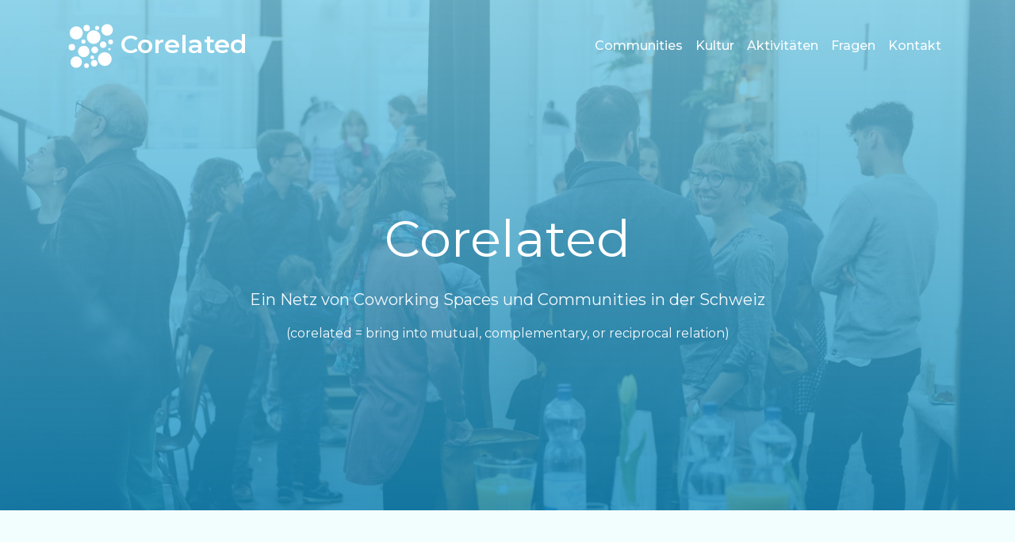

--- FILE ---
content_type: text/html; charset=UTF-8
request_url: https://www.corelated.ch/
body_size: 5864
content:

  

<!DOCTYPE html>
<html lang="de">

<head>
	<meta name="generator" content="Hugo 0.89.4" />
    <meta charset="utf-8">

    <meta name="viewport" content="width=device-width, initial-scale=1.0, maximum-scale=1.0, user-scalable=no" />
    
    <title>Corelated</title>
    <link rel="shortcut icon" href="/images/favicon.png" id="favicon">
    
    <meta name="description" content="Ein Netz von Coworking Spaces und Communities in der Schweiz.">
    <meta name="twitter:card" content="summary">
    <meta property="og:title" itemprop="title name" content="Corelated">
    <meta property="og:description" content="Ein Netz von Coworking Spaces und Communities in der Schweiz.">
    <meta property="og:url" content="https://www.corelated.ch/">
    <meta property="og:image" content="https://www.corelated.ch//images/primary.jpg">
    <meta property="og:image:width" content="1498" />
    <meta property="og:image:height" content="1000" />
    
    <link rel="stylesheet" href="/lib/bootstrap/css/bootstrap.css">
    
    
    
    <link rel="stylesheet" href="/css/style.min.cf766fb7bd862b4019218cf90bc70eb30b8537461a84689b27c0e49a31b484da.css">
    
    <link href="https://fonts.googleapis.com/css?family=Droid+Serif:400,400i|Montserrat:200,200i,300,300i,400,400i,500,600,700" rel="stylesheet">

    

<script src="https://identity.netlify.com/v1/netlify-identity-widget.js"></script>
 
</head>

<body>
   

<section class="cover-1 text-center overlay-sky" id="header">
	<nav class="navbar navbar-expand-lg navbar-dark navbar-custom">
  <div class="container">
    <a class="navbar-brand" href="/">
      <img src="/images/logo-white.svg" alt="Logo"> <span>Corelated</span>
    </a>
    
    <button class="navbar-toggler" type="button" data-toggle="collapse" data-target="#navbar-1" aria-controls="navbar-1" aria-expanded="false" aria-label="Toggle navigation"><span class="navbar-toggler-icon"></span></button>
    
    <div class="collapse navbar-collapse pull-xs-right justify-content-end" id="navbar-1">
      <ul class="navbar-nav mt-2 mt-md-0">
        <li class="nav-item"><a class="nav-link scroll-animate" href="/#communities">Communities</a></li>
        <li class="nav-item"><a class="nav-link scroll-animate" href="/#kultur">Kultur</a></li>
        <li class="nav-item"><a class="nav-link scroll-animate" href="/#aktivitaeten">Aktivitäten</a></li>
        <li class="nav-item"><a class="nav-link scroll-animate" href="/#faq">Fragen</a></li>
        <li class="nav-item"><a class="nav-link scroll-animate" href="/#kontakt">Kontakt</a></li>
      </ul>
    </div>
  </div>
</nav>

	
	
	<div class="cover-container pb-5">
		<div class="cover-inner container">
			<h1 class="main-title">Corelated</h1>
			<div class="lead pt-3"><p>Ein Netz von Coworking Spaces und Communities in der Schweiz</p>
<p class="small mb-0">(corelated = bring into mutual, complementary, or reciprocal relation)</p>
</div>
			
			
		</div>
	</div>
</section>

<section class="content-5 bg-light-blue" id="infos">
	<div class="container">
		<div class="row">
			<div class="col-md-6">
				<h3>Lokal zu Hause</h3>
				<p class="mt-4 mb-4">
					Als Jungunternehmerinnen, Kreative und andere Weltveränderer wollen wir flexibel und unabhängig arbeiten.
					Gleichzeitig ist aber der Wunsch da, Teil einer lokalen Community zu sein, weil vieles gemeinsam 
					besser klappt und es so einfach mehr Spass macht.
				</p>
			</div>
			<div class="col-md-6">
				<h3>Schweizweit vernetzt</h3>
				<p class="mt-4">
					Aus lokalen Communities entwickelten sich überregionale Verknüpfungen von ähnlichen Initiativen.
					Wir wurden so Teil von etwas Grösserem, das über den eigenen Standort hinaus geht. Mit Corelated 
					drücken wir aus, dass wir eine gemeinsame Kultur pflegen und einander unterstützen.
				</p>
			</div>
		</div>
	</div>
</section>

<section class="features-1 text-center bg-sky" id="communities">
	<div class="container">
		<h2>Communities</h2>

		<div class="divider"></div>

		<p class="lead constrain-width mt-3 mb-5">
			Die folgenden Coworking Communities sind Mitglied bei Corelated.
		</p>

		<div class="row justify-center mt-5">
			
			<div class="col-6 col-md-4 col-lg-3 col-feature community-box mt-3 mb-3">
  <a class="logo" href="/communities/effinger/">
    <img src="/communities/effinger/logo.png">
  </a>
  <h4 class="mt-4">
    <a href="/communities/effinger/">Effinger</a>
  </h4>
  <p>Bern</p>

  <p class="small">23 Kulturbotschafter</p>
  
  <a href="/communities/effinger/" class="btn btn-outline-primary">Details anzeigen</a>
</div>
			
			<div class="col-6 col-md-4 col-lg-3 col-feature community-box mt-3 mb-3">
  <a class="logo" href="/communities/hirschengraben/">
    <img src="/communities/hirschengraben/logo_quer_farbig.png">
  </a>
  <h4 class="mt-4">
    <a href="/communities/hirschengraben/">Hirschengraben</a>
  </h4>
  <p>Luzern</p>

  <p class="small">13 Kulturbotschafter</p>
  
  <a href="/communities/hirschengraben/" class="btn btn-outline-primary">Details anzeigen</a>
</div>
			
			<div class="col-6 col-md-4 col-lg-3 col-feature community-box mt-3 mb-3">
  <a class="logo" href="/communities/hyve/">
    <img src="/communities/hyve/logo.png">
  </a>
  <h4 class="mt-4">
    <a href="/communities/hyve/">Hyve</a>
  </h4>
  <p>Basel</p>

  <p class="small">4 Kulturbotschafter</p>
  
  <a href="/communities/hyve/" class="btn btn-outline-primary">Details anzeigen</a>
</div>
			
			<div class="col-6 col-md-4 col-lg-3 col-feature community-box mt-3 mb-3">
  <a class="logo" href="/communities/tessinerplatz/">
    <img src="/communities/tessinerplatz/logo.png">
  </a>
  <h4 class="mt-4">
    <a href="/communities/tessinerplatz/">Tessinerplatz</a>
  </h4>
  <p>Zürich</p>

  <p class="small">7 Kulturbotschafter</p>
  
  <a href="/communities/tessinerplatz/" class="btn btn-outline-primary">Details anzeigen</a>
</div>
			
			<div class="col-6 col-md-4 col-lg-3 col-feature community-box mt-3 mb-3">
  <a class="logo" href="/communities/zoffice/">
    <img src="/communities/zoffice/logo.jpg">
  </a>
  <h4 class="mt-4">
    <a href="/communities/zoffice/">Zoffice</a>
  </h4>
  <p>Zofingen</p>

  <p class="small">12 Kulturbotschafter</p>
  
  <a href="/communities/zoffice/" class="btn btn-outline-primary">Details anzeigen</a>
</div>
			
			<div class="col-6 col-md-4 col-lg-3 col-feature community-box mt-3 mb-3">
  <a class="logo" href="/communities/webergut/">
    <img src="/communities/webergut/logo.png">
  </a>
  <h4 class="mt-4">
    <a href="/communities/webergut/">Webergut</a>
  </h4>
  <p>Zollikofen</p>

  <p class="small">6 Kulturbotschafter</p>
  
  <a href="/communities/webergut/" class="btn btn-outline-primary">Details anzeigen</a>
</div>
			
		</div>
	</div>
</section>

<section class="content-5 bg-light-blue" id="kultur">
	<div class="container">
		<h2 class="text-center">Kultur</h2>
		<div class="divider"></div>
		<p class="lead text-center constrain-width mt-3 mb-5">
			Die Communities von Corelated stehen für eine gemeinsame Kultur. Diese Kultur wird 
			vorgelebt und gepflegt von <strong><a class="scroll-animate" href="#faq-kulturbotschafter">Kulturbotschaftern</a></strong>.
		</p>
		<div class="row mt-5">
			<div class="col-md-4 pl-5 pr-5 text-center">
				<img class="mb-4 img-fluid" src="images/team.svg">
			</div>
			<div class="col-md-8 text-left">
				<h3>Lokale Community</h3>
				<p class="mt-4 mb-4">
					Unser Verständnis einer <strong>lokalen Community</strong>:
					<ul>
						<li><strong>IDENTITÄT:</strong> Leute in Community stellen sich zueinander und zu ihrer gemeinsamen Kultur.</li>
						<li><strong>RESSOURCEN:</strong> Sie teilen Ressourcen wie Raum, Zeit, Geld, Erfahrung, Misserfolg und Siege.</li>
						<li><strong>WEITERGEBEN:</strong> Sie geben weiter, was sie empfangen.</li>
						<li><strong>FEIERN:</strong> Sie treffen sich regelmässig, um gemeinsam zu essen und zu feiern.</li>
						<li><strong>GRÖSSER:</strong> Sie leben für Ziele, die grösser sind als sie selbst und ihre lokale Community.</li>
					</ul>
				</p>
			</div>
		</div>
		<div class="row mt-5">
			<div class="col-md-4 pl-5 pr-5 text-center">
				<img class="mb-4 img-fluid" src="images/gift.svg">
			</div>
			<div class="col-md-8 text-left">
				<h3>Schenkzeit</h3>
				<p class="mt-4 mb-4">
					Wir sind überzeugt, dass ohne bewusste Zeit füreinander weder ein "Co" in Community
					noch ein "Co" in Coworking entsteht. Anstatt nur an eigenen Projekten zu arbeiten, 
					reservieren wir uns Zeit, die wir in andere und in die Community investieren. 
					Dabei entsteht gemeinsam viel mehr, als alleine möglich wäre.

					<br>&rarr; <a class="scroll-animate" href="#faq-schenkzeit">weitere Details</a>
				</p>
			</div>
		</div>
		<div class="row mt-5">
			<div class="col-md-4 pl-5 pr-5 text-center">
				<img class="mb-4 img-fluid" src="images/friends.svg">
			</div>
			<div class="col-md-8 text-left">
				<h3>Gastrecht</h3>
				<p class="mt-4 mb-4">
					Coworker können Coworking Spaces aus dem Corelated-Netzwerk besuchen und dort gratis Coworken.
					Dies gilt für alle, die sich als <a class="scroll-animate" href="#faq-kulturbotschafter">Kulturbotschafter</a> in die lokale Community investieren.
					<br>&rarr; <a class="scroll-animate" href="#faq-gastrecht">weitere Details</a>
				</p>
			</div>
		</div>
	</div>
</section>

<section class="features-4 text-center" id="aktivitaeten">
	<div class="container">
		<div class="row justify-center">
			<div class="col-md-8 text-center">
				<h2>Aktivitäten</h2>
				<div class="divider"></div>
				<p class="lead mt-3">Gemeinsame Aktivitäten der Communities.</p>
			</div>	
		</div>
		<div class="row">
			<div class="col-md-4 offset-md-1 col-lg-3 offset-lg-0 col-feature">
				<div class="rounded-circle justify-center">
					<ion-icon name="md-bonfire"></ion-icon>
				</div>
				<h4>Feste Feiern</h4>
				<p>
					Jährlich findet ein Corelated-Fest statt. Der Standort rotiert zwischen 
					den Spaces.
				</p>
			</div>
			<div class="col-md-4 offset-md-2 col-lg-3 offset-lg-0 col-feature">
				<div class="rounded-circle justify-center">
					<ion-icon name="ios-construct"></ion-icon>
				</div>
				<h4>Barn Raising</h4>
				<p>
					Bei einer Neugründung oder wenn etwas erweitert wird, helfen wir einander.
					<br>&rarr; <a href="https://www.youtube.com/watch?v=HFaZd0MnUms" target="_blank">Was ist Barn Raising (Film)?</a>
					<br>&rarr; <a class="scroll-animate" href="#faq-dazukommen">Wie kommt eine Community dazu?</a>
				</p>
			</div>
			<div class="col-md-4 offset-md-1 col-lg-3 offset-lg-0 col-feature">
				<div class="rounded-circle justify-center">
					<ion-icon name="md-people"></ion-icon>
				</div>
				<h4>Sounding Board</h4>
				<p>
					Bei anspruchsvollen Fragen kann man Leute aus dem Corelated-Netzwerk beiziehen als "Sounding Board".
				</p>
			</div>
			<div class="col-md-4 offset-md-2 col-lg-3 offset-lg-0 col-feature">
				<div class="rounded-circle justify-center">
					<ion-icon name="md-chatbubbles"></ion-icon>
				</div>
				<h4>Kommunikation</h4>
				<p>
					Ein Online- und Offline-Austausch wird gefördert. Ausserdem kommunizieren wir, wer zu Corelated gehört (z.B. über die eigene Webseite). 
				</p>
			</div>
		</div>
	</div>
</section>

<section class="features-1 bg-light-blue" id="faq">
	<div class="container">
		<h2 class="text-center">Häufige Fragen</h2>
		<div class="divider"></div>

		<div class="row">
			<div class="col-xs-12 col-sm-10 offset-sm-1 col-md-8 offset-md-2">
				<div class="panel-group">
					
					<div class="panel" id="faq-kulturbotschafter">
						<h4 class="panel-title">
							<a data-toggle="collapse" data-target="#faq-kulturbotschafter-answer" href="#faq-kulturbotschafter"><span></span>
								Was sind Kulturbotschafter?
							</a>
						</h4>
						<div id="faq-kulturbotschafter-answer" class="panel-collapse collapse">
							<p>
								<p>Kulturbotschafter bilden den Kern einer lokalen Community. Sie leben die Kultur von Corelated vor und übernehmen damit Verantwortung für das &ldquo;Co&rdquo;-Element in der Community.</p>
<p>Für Kulturbotschafter ist die <a class="scroll-animate" href="#faq-schenkzeit">Schenkzeit</a> im Umfang von rund 10% der Arbeitszeit verbindlich. Sie werden auf der Website von Corelated aufgeführt und erhalten das <a class="scroll-animate" href="#faq-gastrecht">Gastrecht</a> an allen Standorten des Netzwerkes.</p>
<p>Durch die Kulturbotschafter entstehen auch überregionale Verbindung unter den Communities über Beziehungen, Kultur und eine gemeinsame Geschichte.</p>

							</p>
						</div>
					</div>
					
					<div class="panel" id="faq-schenkzeit">
						<h4 class="panel-title">
							<a data-toggle="collapse" data-target="#faq-schenkzeit-answer" href="#faq-schenkzeit"><span></span>
								Wie funktioniert die Schenkzeit?
							</a>
						</h4>
						<div id="faq-schenkzeit-answer" class="panel-collapse collapse">
							<p>
								<p>Bei der Schenkzeit geht es darum, dass wir in unserer Woche ganz bewusst Zeit reservieren füreinander und für die Community. Wir tragen so etwas dazu bei, damit die Vorhaben von anderen um uns herum gelingen. Das können ganz einfache Hilfeleistungen für Einzelne sein oder Projekte für die Community oder für das Quartier.</p>
<p>Anstatt nur an die eigene Arbeit zu denken, schaffen wir so Vernetzung und Mehrwert für alle. Es entsteht eine Community, die miteinander viele Erfolge feiern kann.</p>
<p>Für <a class="scroll-animate" href="#faq-kulturbotschafter">Kulturbotschafter</a> ist die Schenkzeit verbindlich im Rahmen von rund 10% ihrer Arbeitszeit. Das ist natürlich nicht genau messbar und soll es auch nicht sein. Trotzdem ist es ein Commitment zueinander, so dass man weiss, dass man auf die anderen zählen kann.</p>
<p>Weitere Hinweise:</p>
<ul>
<li>Empfangen ist genauso wichtig wie Schenken!</li>
<li>Wenn Personen mehr als 10% investieren und dabei noch wenig empfangen, kann es ungesund werden. Deshalb nicht nur zu mehr sondern manchmal auch zu weniger Schenkzeit ermutigen.</li>
<li>Jedes Arbeits- und Privatleben durchläuft Schwankungen. Darauf Rücksicht nehmen ist wichtig. Darüber reden und Erwartungen klären ist noch wichtiger.</li>
<li>Es bewährt sich, regelmässig miteinander über die Balance zwischen Geben und Empfangen zu sprechen. Am besten wird es als Ritual fest irgendwo eingebaut.</li>
</ul>

							</p>
						</div>
					</div>
					
					<div class="panel" id="faq-gastrecht">
						<h4 class="panel-title">
							<a data-toggle="collapse" data-target="#faq-gastrecht-answer" href="#faq-gastrecht"><span></span>
								Wie nutze ich das Gastrecht?
							</a>
						</h4>
						<div id="faq-gastrecht-answer" class="panel-collapse collapse">
							<p>
								<p>Es ist erwünscht, dass Coworker aus anderen Spaces vorbei kommen. Dies fördert den Austausch zwischen den Spaces.</p>
<p>Ein Gastrecht haben alle, die sich als Kulturbotschafter in eine lokale Community investieren und ein Coworking-Abo haben. Anstatt die Coworking-Tage im Heimat-Space zu beziehen, können sie einen anderen Space nutzen.</p>
<p>Die besuchende Person muss als <a href="/communities/">Kulturbotschafter*in</a> auf der Website von Corelated aufgeführt sein.</p>
<p><strong>So läuft ein Besuch ab</strong></p>
<ol>
<li>Gast wird freundlich vom lokalen Host empfangen.</li>
<li>Host schaut auf der Website von Corelated nach, ob die Person als <a href="/communities/">Kulturbotschafter*in</a> aufgeführt ist.</li>
<li>Host zeigt einen gemütlichen Platz zum Arbeiten. Der Arbeitsplatz ist inklusive - je nach Space muss jedoch für Zusätzliches wie Kaffee / Drucker bezahlt werden.</li>
<li>Bei einer Pause stellt der Host den Gast anderen Coworkern vor und stärkt so das Netzwerk.</li>
</ol>
<p>(Bei grossem Ungleichgewicht zwischen den Spaces reden wir miteinander und suchen eine Lösung.)</p>

							</p>
						</div>
					</div>
					
					<div class="panel" id="faq-entscheidungen">
						<h4 class="panel-title">
							<a data-toggle="collapse" data-target="#faq-entscheidungen-answer" href="#faq-entscheidungen"><span></span>
								Wie fällen wir Entscheidungen?
							</a>
						</h4>
						<div id="faq-entscheidungen-answer" class="panel-collapse collapse">
							<p>
								<p>Jede lokale Community ernennt eine Kontaktperson. Für Corelated läuft der Kontakt über diese Person. Sie vertritt die Anliegen der lokalen Community.</p>
<p>Alle Kontaktpersonen entscheiden gemeinsam im <a target="_blank" href="https://www.effinger.ch/organisation/soziokratie/">soziokratischen Konsent</a>. Dies kann elektronisch erfolgen oder auch durch Einberufen eines Treffens.</p>
<p>Kann kein Konsent erreicht werden, wird der Beschluss auf das nächste Treffen vertagt. Kann am nächsten Treffen immer noch kein Konsent erreicht werden, so kann der Beschluss mit dem einfachen Mehr gefasst werden. Bei Stimmengleichheit hat die Community den Stichentscheid, die am längsten bei Corelated dabei ist.</p>

							</p>
						</div>
					</div>
					
					<div class="panel" id="faq-dazukommen">
						<h4 class="panel-title">
							<a data-toggle="collapse" data-target="#faq-dazukommen-answer" href="#faq-dazukommen"><span></span>
								Wie kommt eine Community dazu?
							</a>
						</h4>
						<div id="faq-dazukommen-answer" class="panel-collapse collapse">
							<p>
								<p>Eine Community kann zu Corelated dazu kommen, wenn Folgendes gegeben ist:</p>
<ol>
<li>Personen aus dem Netzwerk von Corelated sind bei der Entstehung dabei (z.B. durch Barn Raising, Coaching, Freundschaften, etc.).</li>
<li>Die Community stellt sich zu der <a class="scroll-animate" href="#kultur">Kultur von Corelated</a>.</li>
<li>Die Community definiert eine Gruppe von Kulturbotschaftern, die die Kultur vorleben und pflegen.</li>
</ol>
<p>In diesem Fall kann eine Mitgliedschaft bei Corelated beantragt werden und die Kontaktpersonen der Communities entscheiden über die Aufnahme.</p>

							</p>
						</div>
					</div>
					
					<div class="panel" id="faq-verlassen">
						<h4 class="panel-title">
							<a data-toggle="collapse" data-target="#faq-verlassen-answer" href="#faq-verlassen"><span></span>
								Wie verlässt man Corelated?
							</a>
						</h4>
						<div id="faq-verlassen-answer" class="panel-collapse collapse">
							<p>
								<p>Communities verändern sich. Da kann es gut sein, dass ein Ausstieg sinnvoll wird. Eine Community soll in diesem Fall alle Mitglieder von Corelated über den Ausstieg informieren.</p>
<p>Eine Community kann auch ausgeschlossen werden. Folgender Weg muss dabei eingehalten werden:</p>
<ol>
<li>Jemand äussert direkt seine Bedenken an Verantwortliche der Community und hilft, nach Lösungen zu suchen.</li>
<li>Man nimmt jemand mit aus einer anderen Community und sucht das Gespräch.</li>
<li>Meist findet man eine Lösung oder wird sich einig, dass ein Ausstieg sinnvoll ist. Im hoffentlich nie eintretenden Fall, dass man sich nicht findet, kann man einen Antrag auf Ausschluss stellen. Dann wird ein Treffen einberufen mit den Kontaktpersonen aus jeder Community. Jede Community hat dann eine Stimme und die Mehrheit entscheidet.</li>
</ol>

							</p>
						</div>
					</div>
					
				</div>
			</div>
		</div>
</section>

<section class="features-1 bg-sky" id="kontakt">
	<div class="container">
		<h2 class="text-center">Kontakt&shy;personen</h2>
		<div class="divider"></div>

		<div class="row justify-content-center text-center">
			
			<div class="col-md-6 col-lg-4 mt-4">
				<h4><a href="/communities/effinger/">Effinger</a></h4>
				<p>Bern</p>
				
				
				
				<div>
					<img class="rounded-circle" src="/communities/effinger/marco-jakob.jpg">
					<h4>Marco Jakob</h4>
					<p><span class="emphasis"><a href="mailto:marco@effinger.ch">marco@effinger.ch</a></span></p>
				</div>
				
				
			</div>
			
			<div class="col-md-6 col-lg-4 mt-4">
				<h4><a href="/communities/hirschengraben/">Hirschengraben</a></h4>
				<p>Luzern</p>
				
				
				
				<div>
					<img class="rounded-circle" src="/communities/hirschengraben/sandro-schmid.jpg">
					<h4>Sandro Schmid</h4>
					<p><span class="emphasis"><a href="mailto:sandro@hirschengraben.org">sandro@hirschengraben.org</a></span></p>
				</div>
				
				
			</div>
			
			<div class="col-md-6 col-lg-4 mt-4">
				<h4><a href="/communities/hyve/">Hyve</a></h4>
				<p>Basel</p>
				
				
				
				<div>
					<img class="rounded-circle" src="/communities/hyve/adrie.jpg">
					<h4>Adrie Vreeke</h4>
					<p><span class="emphasis"><a href="mailto:adrie@vreeke.org">adrie@vreeke.org</a></span></p>
				</div>
				
				
			</div>
			
			<div class="col-md-6 col-lg-4 mt-4">
				<h4><a href="/communities/tessinerplatz/">Tessinerplatz</a></h4>
				<p>Zürich</p>
				
				
				
				<div>
					<img class="rounded-circle" src="/communities/tessinerplatz/keisha-kaelin.jpg">
					<h4>Keisha Kälin</h4>
					<p><span class="emphasis"><a href="mailto:keisha@tessinerplatz.ch">keisha@tessinerplatz.ch</a></span></p>
				</div>
				
				
			</div>
			
			<div class="col-md-6 col-lg-4 mt-4">
				<h4><a href="/communities/zoffice/">Zoffice</a></h4>
				<p>Zofingen</p>
				
				
				
				<div>
					<img class="rounded-circle" src="/communities/zoffice/urs-voegeli.jpg">
					<h4>Urs Vögeli</h4>
					<p><span class="emphasis"><a href="mailto:urs@effinger.ch">urs@effinger.ch</a></span></p>
				</div>
				
				
			</div>
			
			<div class="col-md-6 col-lg-4 mt-4">
				<h4><a href="/communities/webergut/">Webergut</a></h4>
				<p>Zollikofen</p>
				
				
				
				<div>
					<img class="rounded-circle" src="/communities/webergut/benji-ammann.jpg">
					<h4>Benji Ammann</h4>
					<p><span class="emphasis"><a href="mailto:benji@urbanedoerfer.ch">benji@urbanedoerfer.ch</a></span></p>
				</div>
				
				
			</div>
			
		</div>
	</div>
</section>


   <footer class="footer-6">
  <div class="container">
    <div class="row">
      <div class="col-md-12 mt-4 mb-4">
        <div class="small">
          Webdesign by <a href="https://www.jakobservices.ch">Marco Jakob</a> | Icons by <a href="https://www.freepik.com/">Freepik</a> from <a href="https://www.flaticon.com/">www.flaticon.com</a></a>
        </div>
      </div>
    </div>
  </div>
</footer>	

   <script src="/lib/jquery/jquery.min.js"></script>
   <script src="/lib/bootstrap/js/bootstrap.min.js"></script>
   <script src="/js/main.js"></script>

   <script src="https://unpkg.com/ionicons@4.4.7/dist/ionicons.js"></script>

   

<script>
  if (window.netlifyIdentity) {
    window.netlifyIdentity.on("init", user => {
      if (!user) {
        window.netlifyIdentity.on("login", () => {
          document.location.href = "/admin/";
        });
      }
    });
  }
</script>
 
</body>

</html>

--- FILE ---
content_type: text/css; charset=UTF-8
request_url: https://www.corelated.ch/css/style.min.cf766fb7bd862b4019218cf90bc70eb30b8537461a84689b27c0e49a31b484da.css
body_size: 4270
content:
body{font-family:montserrat,helvetica neue,Helvetica,Arial,sans-serif;font-size:16px;background-color:#fff;color:#46484a}a{color:#59a0d7}h1{font-family:montserrat,helvetica neue,Helvetica,Arial,sans-serif;font-size:4rem;font-weight:600}h2{font-family:montserrat,helvetica neue,Helvetica,Arial,sans-serif;font-size:2.8rem;font-weight:500}h3{font-family:montserrat,helvetica neue,Helvetica,Arial,sans-serif;font-size:2rem;font-weight:500}h4{font-family:montserrat,helvetica neue,Helvetica,Arial,sans-serif;font-size:1rem;font-weight:700;text-transform:uppercase}p{color:#696b6e;font-size:.9rem}.divider{display:block;width:6rem;height:.3rem;background-color:#dfe1e5;margin:2rem auto}.form-control-custom{border:.1rem solid #dfe1e5;width:100%;padding:1rem;font-size:.9rem;color:#696b6e;border-radius:.3rem}.form-control-custom:focus{border:.1rem solid #59a0d7;outline:none}.emphasis{font-family:Georgia,Times,times new roman;font-style:italic;color:#59a0d7}.constrain-width{max-width:45rem;margin:0 auto}.rounded-corners{border-radius:.3rem}.pill-btn{border-radius:499rem!important}.justify-center{display:flex;align-items:center;justify-content:center}.alt-background{background:#f7f7f8}.bg-primary{background-color:#59a0d7!important}.bg-secondary{background-color:#46484a!important}.btn-primary,.btn-outline-primary,.btn-secondary,.btn-outline-secondary,.btn-white,.btn-outline-white,.btn-success,.btn-outline-success,.btn-info,.btn-outline-info,.btn-warning,.btn-outline-warning,.btn-danger,.btn-outline-danger{font-size:.75rem;text-transform:uppercase;font-weight:700;border-radius:.3rem}.btn-outline-primary,.btn-outline-secondary,.btn-outline-white,.btn-outline-success,.btn-outline-info,.btn-outline-warning,.btn-outline-danger{border-width:.15rem}.btn-lg{padding:1.1rem 2.5rem;font-size:.9rem}.btn-primary,.btn-primary:hover,.btn-primary:focus,.btn-primary:active{background-color:#59a0d7;border-color:#59a0d7}.btn-primary:hover,.btn-primary:focus,.btn-primary:active{background-color:#4089c1;border-color:#4089c1}.btn-outline-primary,.btn-outline-primary:visited{color:#59a0d7;border-color:#59a0d7;background:0 0}.btn-outline-primary:hover,.btn-outline-primary:focus,.btn-outline-primary:active{background-color:#59a0d7;border-color:#59a0d7;color:#fff}.btn-secondary{border-color:#696b6e;background-color:#696b6e;color:#fff}.btn-secondary:hover,.btn-secondary:focus,.btn-secondary:active{border-color:#46484a;background-color:#46484a;color:#fff}.btn-outline-secondary,.btn-outline-secondary:visited{color:#696b6e;border-color:#696b6e;background:0 0}.btn-outline-secondary:hover,.btn-outline-secondary:focus,.btn-outline-secondary:active{border-color:#696b6e;background:#696b6e;color:#fff}.btn-white{border-color:#fff;background-color:#fff;color:#46484a}.btn-white:hover,.btn-white:focus,.btn-white:active{border-color:#dfe1e5;background-color:#dfe1e5;color:#46484a}.btn-outline-white,.btn-outline-white:visited{background:0 0;color:#fff;border-color:#fff}.btn-outline-white:hover,.btn-outline-white:focus,.btn-outline-white:active{color:#46484a;background:#fff}.link-white,link-white:visited{font-size:.75rem;text-transform:uppercase;font-weight:700;border-radius:.3rem;border:0;color:#fff}.link-white:hover,.link-white:focus,.link-white:active{color:#dfe1e5!important}.navbar-custom{background:0 0}a.navbar-brand,a.logo{font-family:montserrat,helvetica neue,Helvetica,Arial,sans-serif;color:#fff!important;font-size:2rem;font-weight:700;margin-top:0}a.logo:hover,a.logo:active,a.logo:focus{text-decoration:none}li.nav-item .btn{margin-top:.2rem;margin-left:.4rem}li.nav-item .btn-white{color:#46484a}.cover-1{background-size:cover;min-height:40rem;height:auto;border-radius:0;width:100%;color:#fff;padding-top:1rem}.cover-1 h1{font-weight:400}.cover-1 .lead p{color:rgba(255,255,255,.95);font-weight:400}.cover-1 .cover-container{display:table;height:100%;min-height:34rem;margin:0 auto}.cover-2{background:#2b2d34 url(../images/cover-bg-1.jpg)50%;background:#2b2d34;background-size:cover;min-height:50rem;height:auto;border-radius:0;width:100%;color:#fff;padding-top:1rem}.cover-2 p.lead{margin:2rem auto;color:rgba(255,255,255,.75)}.cover-2 .cover-container{display:table;height:100%;min-height:44rem;margin:0 auto}.cover-3{background:#f7f7f8;min-height:40rem;height:auto;border-radius:0;width:100%;color:#46484a;padding-top:1rem}.cover-3 a.navbar-brand{color:#000!important}.cover-3 h1{color:#000}.cover-3 p.lead{margin:2rem auto;color:#696b6e}.cover-3 .cover-container{display:table;height:100%;min-height:34rem;padding-top:2rem;margin:0 auto}.cover-3 .col-feature{padding-top:0;padding-bottom:1rem;padding-left:0}.cover-3 .col-feature em{margin-bottom:1rem;color:#59a0d7}.cover-4{background:#2b2d34 url(../images/cover-bg-4.jpg)50%;background-size:cover;min-height:50rem;height:auto;border-radius:0;width:100%;color:#fff;padding-top:1rem}.cover-4 h1{font-weight:200}.cover-4 p.lead{margin:2rem auto;color:rgba(255,255,255,.75);font-family:droid serif,Times,Georgia,serif;font-style:italic}.cover-4 .cover-container{display:table;height:100%;min-height:44rem;margin:0 auto}.cover-4 .form-control-custom{border:none;background:rgba(255,255,255,.2);color:#fff}.cover-4 .form-control-custom:focus{border:none;background:rgba(255,255,255,.3);color:#fff}.cover-5{background:#f7f7f8;min-height:40rem;height:auto;border-radius:0;width:100%;color:#333;padding-top:1rem}.cover-5 a.navbar-brand{color:#000!important}.cover-5 h1{color:#000;font-weight:200}.cover-5 p.lead{margin:2rem auto;color:#696b6e;font-family:droid serif,Times,Georgia,serif;font-style:italic}.cover-5 .cover-container{display:table;height:100%;min-height:34rem;margin:0 auto}@media screen and (max-width:420px){.cover-1 h1,.cover-2 h1,.cover-3 h1,.cover-4 h1,.cover-5 h1{font-size:2.5rem}.cover-1 p,.cover-2 p,.cover-3 p,.cover-4 p,.cover-5 p{font-size:1rem}.btn-lg{font-size:.8rem!important;padding:1rem 1.5rem}}.cover-inner{display:table-cell;vertical-align:middle}.features-1{padding:5rem 0}.features-1 h2{margin-top:2rem}.features-1 .col-feature{padding-top:2rem;padding-bottom:2rem}.features-1 .col-feature .rounded-circle{margin:0 auto;margin-bottom:2rem;width:6rem;height:6rem;background:0 0;border:.15rem solid #dfe1e5}.features-2{padding:5rem 0}.features-2 h2{margin-top:2rem}.features-2 .col-feature{padding-top:2rem;padding-bottom:2rem;margin-top:2rem}.features-2 .col-feature .rounded-circle{margin-bottom:2rem;color:#59a0d7}.features-3{padding:5rem 0}.features-3 h2{margin-top:2rem}.features-3 .col-feature:first-of-type{margin-top:2rem}.features-3 .col-feature{padding-top:1rem;padding-bottom:1rem;padding-left:0}.features-3 .col-feature em{margin-bottom:1rem;color:#59a0d7}.features-4{background:#2b2d34;padding:5rem 0}.features-4 h2{margin-top:2rem;color:#fff}.features-4 p.lead{color:#a0a0a0}.features-4 .col-feature{padding-top:2rem;padding-bottom:2rem}.features-4 .col-feature h4{color:#fff}.features-4 .col-feature p{color:#a0a0a0}.features-4 .col-feature .rounded-circle{margin:0 auto;margin-bottom:2rem;width:6rem;height:6rem;background:0 0;border:.15rem solid #696b6e;color:#fff}.features-5{padding:5rem 0}.features-5 h2{margin-top:2rem}.features-5 .col-feature{margin-top:1rem}.features-5 .col-feature{padding-top:0;padding-bottom:0}.features-5 .col-feature em{margin-bottom:1rem;color:#59a0d7}.cta-1{background:#2b2d34;color:#fff;padding:5rem 0}.cta-1 p{color:rgba(255,255,255,.75)}.cta-1 form.subscribe{margin:0 auto}.cta-1 .btn{width:100%}.cta-2{color:#46484a;padding:5rem 0}.cta-2 p{color:#696b6e}.cta-2 form.subscribe{max-width:40rem;margin:0 auto}.cta-2 .btn{width:100%}.cta-3{background:#2b2d34 url(../images/cover-bg-2.jpg)50%;background-size:cover;color:#fff;padding:5rem 0;min-height:50rem}.cta-3 p{color:rgba(255,255,255,.75)}.cta-3 form.subscribe{max-width:40rem;margin:0 auto}.cta-4{background:#2b2d34 url(../images/cover-bg-3.jpg)50%;background:#2b2d34;background-size:cover;color:#fff;padding:5rem 0;min-height:50rem}.cta-4 p{color:rgba(255,255,255,.75)}.cta-4 .form-control-custom{border:none;background:rgba(255,255,255,.2);color:#fff}.cta-4 .form-control-custom:focus{border:none;background:rgba(255,255,255,.3);color:#fff}.cta-5{color:#46484a;padding:4rem 0}.cta-5 p{color:#696b6e}.cta-5 form.subscribe{max-width:40rem;margin:0 auto}.cta-5 .btn{width:100%}@media screen and (max-width:420px){.cta-1 h1,.cta-1 h2,.cta-2 h1,.cta-2 h2,.cta-3 h1,.cta-3 h2,.cta-4 h1,.cta-4 h2,.cta-5 h1,.cta-5 h2{font-size:2.5rem}.cta-1 p,.cta-2 p,.cta-3 p,.cta-4 p,.cta-5 p{font-size:1rem}.btn-lg{font-size:.8rem!important;padding:1rem 1.5rem}}.content-1,.content-2,.content-4,.content-5{background:#fff;padding-bottom:.1rem}.content-1 .container,.content-2 .container,.content-4 .container,.content-5 .container{margin:5rem auto}.content-1 .full-width,.content-2 .full-width,.content-4 .full-width,.content-5 .full-width{width:100%}.content-3{padding:5rem 0}.content-3 .col-feature:first-of-type{margin-top:2rem}.content-3 .col-feature{padding-top:1rem;padding-bottom:1rem;padding-left:0}.content-3 .col-feature em{margin-bottom:1rem;color:#59a0d7}.team-1{padding:5rem 0}.team-1 h3{margin-bottom:0}.team-1 .col-team{padding-top:2rem;padding-bottom:2rem}.team-1 .col-team img{margin-bottom:2rem}.team-2{padding:5rem 0 3rem}.team-2 h3{margin-bottom:0}.team-2 .col-team{padding-top:2rem;padding-bottom:2rem}.team-2 .col-team img{margin-bottom:2rem;width:98%;max-width:8rem}.team-3{padding:5rem 0}.team-3 .box{background:#fff;box-shadow:0 .2rem 2rem rgba(0,0,0,5%);padding:2rem;margin-bottom:2rem}.team-3 .col-team img{margin-top:.5rem;margin-bottom:2rem;width:50%}.team-4{padding:5rem 0}.team-4 h3{margin-bottom:0}.team-4 .col-team{padding-top:2rem;padding-bottom:2rem}.team-4 .col-team img{margin:0}.team-4 .col-team figure{position:relative;display:inline-block;margin-bottom:1.5rem}.team-4 .col-team figcaption{border-radius:.3rem;display:none;position:absolute;width:100%;height:100%;left:0;top:0;background-color:rgba(0,0,0,.5);color:#fff}.team-4 .col-team figure:hover figcaption{display:flex;align-items:center;justify-content:center}.team-4 .col-team .social li a{border:none!important;background:0 0!important;color:#fff!important;font-size:1.6rem}.team-4 .col-team .social li a:hover{color:#59a0d7!important}.team-5{padding:5rem 0}.team-5 h3{margin-bottom:0}.team-5 h4{margin-bottom:.2rem}.team-5 .col-team{padding-top:1rem;padding-bottom:1rem}.team-5 .col-team img{margin:0}@media screen and (max-width:768px){.team-5 .col-team{padding-bottom:2rem}}.social{margin:0 auto;padding:0}.social li{display:inline-block}.social li a{display:block;width:2.2rem;height:2.2rem;margin:.4rem .1rem;text-align:center;text-decoration:none;background:#fff;color:#696b6e;border:.1rem solid #dfe1e5;border-radius:499rem;line-height:1.5;font-size:1.4rem}.social li a:hover{color:#59a0d7;border-color:#59a0d7}.gallery-1{padding:5rem 0}.gallery-1 h3{margin-bottom:0}.cell img{display:block}.grid{display:flex;flex-wrap:wrap;flex-direction:row}.cell{width:calc(100%/4);margin:.5rem;width:calc(25% - 1rem)}@media screen and (max-width:992px){.cell{width:33.333%;width:calc(33.333% - 1rem)}}@media screen and (max-width:768px){.cell{width:50%;width:calc(50% - 1rem)}}.gallery-2{padding:5rem 0 0}.gallery-2 .container-fluid{padding-right:0;padding-left:0}.gallery-2 h3{margin-bottom:0}.gallery-2 img{width:100%}.gallery-2 .item{background:#2b2d34 50%;background-size:cover;min-height:20rem}.gallery-3{padding:5rem 0}.gallery-3 .container-fluid{padding-right:0;padding-left:0}.gallery-3 .col-gallery{padding-top:2rem;padding-bottom:2rem}.gallery-3 .col-gallery img{width:100%}.gallery-4{background:#f7f7f8;padding:5rem 0}.gallery-4 .container-fluid{padding-right:0;padding-left:0}.gallery-4 .box{background:#fff;box-shadow:0 .2rem 2rem rgba(0,0,0,5%);padding:0;padding-bottom:1rem;margin-bottom:0;border-radius:.3rem}.gallery-4 .col-gallery{margin-top:2rem;margin-bottom:0}.gallery-4 .col-gallery img{width:100%;border-bottom-left-radius:0;border-bottom-right-radius:0}.gallery-5{padding:5rem 0}.gallery-5 .carousel-item{margin-bottom:180px}.gallery-5 .carousel-item img{width:100%}.gallery-5 .carousel-item .carousel-caption{left:0;right:0;bottom:0;width:100%;padding-top:2.5rem;padding-bottom:2.5rem;text-align:center;background:0 0;height:180px;bottom:-180px}.gallery-5 .carousel-item h3{color:#46484a}.gallery-5 .carousel-item p{color:#696b6e;width:80%;margin:0 auto}.gallery-5 .carousel-inner{overflow:scroll}.gallery-5 .carousel-control-prev,.gallery-5 .carousel-control-next{margin-top:-180px}.gallery-5 .carousel-indicators{bottom:200px}@media screen and (max-width:768px){.gallery-5 .carousel-item{margin-bottom:0}.gallery-5 .carousel-caption{display:none}.gallery-5 .carousel-control-prev,.gallery-5 .carousel-control-next{margin-top:0}.gallery-5 .carousel-indicators{bottom:20px}}.pricing-table-1,.pricing-table-2{padding:5rem 0;background:#f7f7f8}.pricing-table-1 .col-pricing-table,.pricing-table-2 .col-pricing-table{background:#fff;padding:0;padding-bottom:2rem;border-radius:.3rem}.pricing-table-1 .col-pricing-table .plan-header,.pricing-table-2 .col-pricing-table .plan-header{width:100%;border-bottom:.1rem solid #dfe1e5;margin:0;padding:1.5rem .5rem}.pricing-table-1 .col-pricing-table h2.plan-price,.pricing-table-2 .col-pricing-table h2.plan-price{color:#46484a;margin:0;font-weight:200}.pricing-table-1 .col-pricing-table h2.plan-price small,.pricing-table-2 .col-pricing-table h2.plan-price small{font-weight:200;font-size:1.5rem}.pricing-table-1 .col-pricing-table ul.plan-feature-list,.pricing-table-2 .col-pricing-table ul.plan-feature-list{list-style:none;padding:1rem 2rem;margin-top:1rem}.pricing-table-1 .col-pricing-table ul.plan-feature-list li,.pricing-table-2 .col-pricing-table ul.plan-feature-list li{color:#696b6e;margin:.5rem 0}.pricing-table-1 .col-pricing-table.bg-primary .plan-header,.pricing-table-1 .col-pricing-table.bg-secondary .plan-header,.pricing-table-1 .col-pricing-table.bg-info .plan-header,.pricing-table-1 .col-pricing-table.bg-success .plan-header,.pricing-table-1 .col-pricing-table.bg-warning .plan-header,.pricing-table-1 .col-pricing-table.bg-danger .plan-header,.pricing-table-2 .col-pricing-table.bg-primary .plan-header,.pricing-table-2 .col-pricing-table.bg-secondary .plan-header,.pricing-table-2 .col-pricing-table.bg-info .plan-header,.pricing-table-2 .col-pricing-table.bg-success .plan-header,.pricing-table-2 .col-pricing-table.bg-warning .plan-header,.pricing-table-2 .col-pricing-table.bg-danger .plan-header{border-bottom:.1rem solid rgba(255,255,255,.2)}.pricing-table-1 .col-pricing-table.bg-primary h4.plan-type,.pricing-table-1 .col-pricing-table.bg-secondary h4.plan-type,.pricing-table-1 .col-pricing-table.bg-info h4.plan-type,.pricing-table-1 .col-pricing-table.bg-success h4.plan-type,.pricing-table-1 .col-pricing-table.bg-warning h4.plan-type,.pricing-table-1 .col-pricing-table.bg-danger h4.plan-type,.pricing-table-2 .col-pricing-table.bg-primary h4.plan-type,.pricing-table-2 .col-pricing-table.bg-secondary h4.plan-type,.pricing-table-2 .col-pricing-table.bg-info h4.plan-type,.pricing-table-2 .col-pricing-table.bg-success h4.plan-type,.pricing-table-2 .col-pricing-table.bg-warning h4.plan-type,.pricing-table-2 .col-pricing-table.bg-danger h4.plan-type{color:rgba(255,255,255,.8)}.pricing-table-1 .col-pricing-table.bg-primary h2.plan-price,.pricing-table-1 .col-pricing-table.bg-secondary h2.plan-price,.pricing-table-1 .col-pricing-table.bg-info h2.plan-price,.pricing-table-1 .col-pricing-table.bg-success h2.plan-price,.pricing-table-1 .col-pricing-table.bg-warning h2.plan-price,.pricing-table-1 .col-pricing-table.bg-danger h2.plan-price,.pricing-table-2 .col-pricing-table.bg-primary h2.plan-price,.pricing-table-2 .col-pricing-table.bg-secondary h2.plan-price,.pricing-table-2 .col-pricing-table.bg-info h2.plan-price,.pricing-table-2 .col-pricing-table.bg-success h2.plan-price,.pricing-table-2 .col-pricing-table.bg-warning h2.plan-price,.pricing-table-2 .col-pricing-table.bg-danger h2.plan-price{color:#fff}.pricing-table-1 .col-pricing-table.bg-primary ul.plan-feature-list li,.pricing-table-1 .col-pricing-table.bg-secondary ul.plan-feature-list li,.pricing-table-1 .col-pricing-table.bg-info ul.plan-feature-list li,.pricing-table-1 .col-pricing-table.bg-success ul.plan-feature-list li,.pricing-table-1 .col-pricing-table.bg-warning ul.plan-feature-list li,.pricing-table-1 .col-pricing-table.bg-danger ul.plan-feature-list li,.pricing-table-2 .col-pricing-table.bg-primary ul.plan-feature-list li,.pricing-table-2 .col-pricing-table.bg-secondary ul.plan-feature-list li,.pricing-table-2 .col-pricing-table.bg-info ul.plan-feature-list li,.pricing-table-2 .col-pricing-table.bg-success ul.plan-feature-list li,.pricing-table-2 .col-pricing-table.bg-warning ul.plan-feature-list li,.pricing-table-2 .col-pricing-table.bg-danger ul.plan-feature-list li{color:#f7f7f8}.pricing-table-3{padding:5rem 0 4rem;background:#f7f7f8}.pricing-table-3 .col-pricing-table{background:#fff;padding:0;padding-bottom:2rem;border-radius:.3rem}.pricing-table-3 .col-pricing-table .plan-header{width:100%;background-color:#696b6e;border-radius:.3rem;border-bottom-left-radius:0;border-bottom-right-radius:0;margin:0;padding:1.4rem .5rem}.pricing-table-3 .col-pricing-table h3.plan-type{color:#fff;font-weight:300;font-size:1.4rem;margin:0}.pricing-table-3 .col-pricing-table h2.plan-price{color:#46484a;margin:0;padding:1rem 0;font-weight:200;width:100%;border-bottom:.1rem solid #dfe1e5}.pricing-table-3 .col-pricing-table h2.plan-price small{font-weight:200;font-size:1.2rem}.pricing-table-3 .col-pricing-table ul.plan-feature-list{list-style:none;padding:1rem 2rem}.pricing-table-3 .col-pricing-table ul.plan-feature-list li{color:#696b6e;margin:.5rem 0}.pricing-table-3 .col-pricing-table p.emphasis{margin:.2rem 0 0;color:rgba(255,255,255,.8)}.pricing-table-4{padding:5rem 0 4rem;background:#f7f7f8}.pricing-table-4 .col-pricing-table{background:#fff;padding:0;padding-bottom:2rem;border-radius:.3rem}.pricing-table-4 .col-pricing-table .plan-header{width:100%;margin:0;padding:1.4rem 0;border-bottom:.1rem solid #dfe1e5}.pricing-table-4 .col-pricing-table h3.plan-type{font-weight:300;font-size:1.4rem;margin:0}.pricing-table-4 .col-pricing-table h2.plan-price{color:#46484a;margin:0;padding:1rem 0 0;font-weight:200;width:100%}.pricing-table-4 .col-pricing-table h2.plan-price small{font-weight:200;font-size:1.2rem}.pricing-table-4 .col-pricing-table ul.plan-feature-list{list-style:none;padding:1rem 2rem}.pricing-table-4 .col-pricing-table ul.plan-feature-list li{color:#696b6e;margin:.5rem 0}.pricing-table-4 .col-pricing-table p.emphasis{margin:.2rem 0 0;color:#696b6e}.pricing-table-4 .col-pricing-table.bg-primary .plan-header,.pricing-table-4 .col-pricing-table.bg-secondary .plan-header,.pricing-table-4 .col-pricing-table.bg-info .plan-header,.pricing-table-4 .col-pricing-table.bg-success .plan-header,.pricing-table-4 .col-pricing-table.bg-warning .plan-header,.pricing-table-4 .col-pricing-table.bg-danger .plan-header{border-bottom:.1rem solid rgba(255,255,255,.2)}.pricing-table-4 .col-pricing-table.bg-primary h3.plan-type,.pricing-table-4 .col-pricing-table.bg-secondary h3.plan-type,.pricing-table-4 .col-pricing-table.bg-info h3.plan-type,.pricing-table-4 .col-pricing-table.bg-success h3.plan-type,.pricing-table-4 .col-pricing-table.bg-warning h3.plan-type,.pricing-table-4 .col-pricing-table.bg-danger h3.plan-type{color:#fff}.pricing-table-4 .col-pricing-table.bg-primary p.emphasis,.pricing-table-4 .col-pricing-table.bg-secondary p.emphasis,.pricing-table-4 .col-pricing-table.bg-info p.emphasis,.pricing-table-4 .col-pricing-table.bg-success p.emphasis,.pricing-table-4 .col-pricing-table.bg-warning p.emphasis,.pricing-table-4 .col-pricing-table.bg-danger p.emphasis{color:rgba(255,255,255,.8)}.pricing-table-4 .col-pricing-table.bg-primary h2.plan-price,.pricing-table-4 .col-pricing-table.bg-secondary h2.plan-price,.pricing-table-4 .col-pricing-table.bg-info h2.plan-price,.pricing-table-4 .col-pricing-table.bg-success h2.plan-price,.pricing-table-4 .col-pricing-table.bg-warning h2.plan-price,.pricing-table-4 .col-pricing-table.bg-danger h2.plan-price{color:#fff}.pricing-table-4 .col-pricing-table.bg-primary ul.plan-feature-list li,.pricing-table-4 .col-pricing-table.bg-secondary ul.plan-feature-list li,.pricing-table-4 .col-pricing-table.bg-info ul.plan-feature-list li,.pricing-table-4 .col-pricing-table.bg-success ul.plan-feature-list li,.pricing-table-4 .col-pricing-table.bg-warning ul.plan-feature-list li,.pricing-table-4 .col-pricing-table.bg-danger ul.plan-feature-list li{color:#f7f7f8}.pricing-table-5{padding:5rem 0 4rem;background:#f7f7f8}.pricing-table-5 .col-pricing-table{background:#fff;padding:0;padding-bottom:2rem;border-radius:.3rem}.pricing-table-5 .col-pricing-table .plan-header{background:#46484a;color:#fff;border-radius:.3rem;border-bottom-left-radius:0;border-bottom-right-radius:0;width:100%;margin:0;padding:1.2rem 0}.pricing-table-5 .col-pricing-table h3.plan-type{font-weight:300;font-size:1.4rem;margin:0}.pricing-table-5 .col-pricing-table h2.plan-price{color:#46484a;font-size:3.5rem;margin:0;padding:1rem 0;font-weight:200;width:100%}.pricing-table-5 .col-pricing-table h2.plan-price small{font-weight:200;font-size:1.2rem}.pricing-table-5 .col-pricing-table ul.plan-feature-list{list-style:none;padding:1rem 2rem;margin-bottom:0;border-bottom:.1rem solid #dfe1e5}.pricing-table-5 .col-pricing-table ul.plan-feature-list li{color:#696b6e;margin:.5rem 0}.pricing-table-5 .col-pricing-table p.emphasis{margin:.2rem 0 0;color:#696b6e}.pricing-table-5 .plan-focus{box-shadow:0 0 2rem rgba(0,0,0,.2)}.pricing-table-5 .col-pricing-table.bg-primary .plan-header,.pricing-table-5 .col-pricing-table.bg-secondary .plan-header,.pricing-table-5 .col-pricing-table.bg-info .plan-header,.pricing-table-5 .col-pricing-table.bg-success .plan-header,.pricing-table-5 .col-pricing-table.bg-warning .plan-header,.pricing-table-5 .col-pricing-table.bg-danger .plan-header{border-bottom:.1rem solid rgba(255,255,255,.2)}.pricing-table-5 .col-pricing-table.bg-primary h3.plan-type,.pricing-table-5 .col-pricing-table.bg-secondary h3.plan-type,.pricing-table-5 .col-pricing-table.bg-info h3.plan-type,.pricing-table-5 .col-pricing-table.bg-success h3.plan-type,.pricing-table-5 .col-pricing-table.bg-warning h3.plan-type,.pricing-table-5 .col-pricing-table.bg-danger h3.plan-type{color:#fff}.pricing-table-5 .col-pricing-table.bg-primary p.emphasis,.pricing-table-5 .col-pricing-table.bg-secondary p.emphasis,.pricing-table-5 .col-pricing-table.bg-info p.emphasis,.pricing-table-5 .col-pricing-table.bg-success p.emphasis,.pricing-table-5 .col-pricing-table.bg-warning p.emphasis,.pricing-table-5 .col-pricing-table.bg-danger p.emphasis{color:rgba(255,255,255,.8)}.pricing-table-5 .col-pricing-table.bg-primary h2.plan-price,.pricing-table-5 .col-pricing-table.bg-secondary h2.plan-price,.pricing-table-5 .col-pricing-table.bg-info h2.plan-price,.pricing-table-5 .col-pricing-table.bg-success h2.plan-price,.pricing-table-5 .col-pricing-table.bg-warning h2.plan-price,.pricing-table-5 .col-pricing-table.bg-danger h2.plan-price{color:#fff}.pricing-table-5 .col-pricing-table.bg-primary ul.plan-feature-list li,.pricing-table-5 .col-pricing-table.bg-secondary ul.plan-feature-list li,.pricing-table-5 .col-pricing-table.bg-info ul.plan-feature-list li,.pricing-table-5 .col-pricing-table.bg-success ul.plan-feature-list li,.pricing-table-5 .col-pricing-table.bg-warning ul.plan-feature-list li,.pricing-table-5 .col-pricing-table.bg-danger ul.plan-feature-list li{color:#f7f7f8}.contact-1,.contact-2{padding:0 0 5rem}.contact-1 .contact-details,.contact-2 .contact-details{padding-top:5rem;padding-bottom:1rem}.contact-1 h3,.contact-2 h3{margin-bottom:0}#map{height:400px;width:100%}.contact-3,.contact-4{padding:5rem 0}.contact-3 .contact-details,.contact-4 .contact-details{padding-top:2rem;padding-bottom:0}.testimonial-1{padding:5rem 0 2rem}.testimonial-1 h3{margin-bottom:0}.testimonial-1 .col-testimonial{padding-top:2rem;padding-bottom:2rem}.testimonial-1 .col-testimonial img{margin-bottom:2rem;width:98%;max-width:8rem}.testimonial-1 .quote-text{font-size:1rem;font-weight:300;font-style:italic}.testimonial-1 .quote-author{font-style:italic;font-family:droid serif,Times,Georgia,serif;color:#46484a}.testimonial-2{padding:5rem 0 2rem}.testimonial-2 h3{margin-bottom:0}.testimonial-2 .col-testimonial{padding-top:2rem;padding-bottom:2rem}.testimonial-2 .col-testimonial img{margin-bottom:2rem;width:100%;max-width:8rem}.testimonial-2 .quote-text{font-size:1rem;font-weight:300;font-style:italic}.testimonial-2 .quote-author{font-style:italic;font-family:droid serif,Times,Georgia,serif;color:#46484a}.testimonial-3{padding:5rem 0 4rem;background:#f7f7f8}.testimonial-3 h3{margin-bottom:0}.testimonial-3 .quote-text{font-size:1.2rem;font-weight:300;font-style:italic;color:#a0a0a0}.testimonial-3 .box{background:#fff;border-radius:.3rem;box-shadow:0 .2rem 2rem rgba(0,0,0,5%);padding:2rem 2rem 1rem;margin-bottom:2rem}.testimonial-3 img.rounded-circle{width:4rem}.testimonial-3 .quote-author{font-style:italic;font-family:droid serif,Times,Georgia,serif;color:#46484a}.testimonial-4{padding:8rem 0;background:#2b2d34 url(../images/cover-bg-3.jpg)50%;background-size:cover}.testimonial-4 .quote-text{font-size:1.8rem;font-weight:300;font-style:italic;color:#fff}.testimonial-4 .quote-icon{color:rgba(255,255,255,.1)}.testimonial-4 .quote-author{font-style:italic;font-family:droid serif,Times,Georgia,serif;color:rgba(255,255,255,.8)}.testimonial-5{padding:4rem 0}.testimonial-5 .quote-text{font-size:1.6rem;font-weight:300;font-style:italic;color:#a0a0a0}.testimonial-5 .quote-icon{color:#a0a0a0}.testimonial-5 .quote-author{font-style:italic;font-family:droid serif,Times,Georgia,serif;color:#46484a}.footer-1{background:#f7f7f8;min-height:5rem;width:100%;color:#46484a;padding-top:2rem;padding-bottom:1.5rem}.footer-1 a.navbar-brand{color:#000!important}.footer-1 .nav-footer{float:left;padding:0}.footer-1 .nav-footer .nav-link{color:#696b6e}.footer-1 .nav-footer .nav-link:hover{color:#59a0d7}.footer-1 .social li a{background:0 0;border:none}.footer-2{background:#2b2d34;min-height:5rem;width:100%;color:#fff;padding-top:2rem;padding-bottom:1.5rem}.footer-2 a.navbar-brand{color:#fff!important}.footer-2 .nav-footer .nav-link{color:#dfe1e5}.footer-2 .nav-footer .nav-link:hover{color:#59a0d7}.footer-3{background:#f7f7f8;width:100%;color:#46484a;padding-top:1rem;padding-bottom:.5rem}.footer-3 .container-fluid{padding:0}.footer-3 .divider{width:100%;height:.1rem;margin:.5rem 0 1.5rem}.footer-3 .nav-footer{width:100%;padding:0;display:flex;justify-content:center}.footer-3 .nav-footer .nav-link{color:#696b6e}.footer-3 .nav-footer .nav-link:hover{color:#59a0d7}.footer-3 .social li a{background:0 0;border:none}.footer-4{background:#2b2d34;width:100%;color:#fff;padding-top:4rem;padding-bottom:.5rem}.footer-4 .container-fluid{padding:0}.footer-4 .divider{background:#46484a;width:100%;height:.1rem;margin:2rem 0 1.5rem}.footer-4 ul.nav-footer{float:left!important;padding:0;width:100%}.footer-4 ul.nav-footer li{display:block;float:left;margin-top:.5rem;width:100%}.footer-4 ul.nav-footer .nav-link{color:#a0a0a0;padding:0}.footer-4 ul.nav-footer .nav-link:hover{color:#59a0d7}.footer-4 .copyright{color:#a0a0a0}.footer-4 .social li a{background:0 0;color:#f7f7f8;border:none}.footer-4 .social li a:hover{color:#59a0d7}@media screen and (max-width:768px){.footer-4 .nav-footer{width:auto;display:inline}}.footer-5{background:#f7f7f8;width:100%;color:#46484a;padding-top:4rem;padding-bottom:.5rem}.footer-5 .container-fluid{padding:0}.footer-5 .divider{width:100%;height:.1rem;margin:2rem 0 1.5rem}.footer-5 ul.nav-footer{float:left!important;padding:0;width:100%}.footer-5 ul.nav-footer li{display:block;float:left;margin-top:.5rem;width:100%}.footer-5 ul.nav-footer .nav-link{color:#696b6e;padding:0;width:100%}.footer-5 ul.nav-footer .nav-link:hover{color:#59a0d7}.footer-5 .copyright{color:#696b6e}.footer-5 .social li a{background:0 0;color:#696b6e;border:none}.footer-5 .social li a:hover{color:#59a0d7}@media screen and (max-width:768px){.footer-5 .nav-footer{width:auto;display:inline}}.nav-footer{list-style:none;float:right}.nav-footer li{float:left;margin-top:.5rem}@media screen and (max-width:768px){.nav-footer{width:100%;padding:0;display:flex;justify-content:center}}p{color:#46484a;font-size:inherit}.navbar .navbar-brand{font-weight:600}.navbar .navbar-brand img{width:100%;max-height:58px;max-width:58px}.navbar .navbar-nav .nav-link{font-weight:500;color:rgba(255,255,255,.95)}.navbar .navbar-nav .nav-link:hover,.navbar .navbar-nav .nav-link:focus{color:#000}.navbar .navbar-toggler{border-color:rgba(255,255,255,.5)}.bg-light-blue{background-color:#f2fefe}.bg-sky,.overlay-sky:before{background:#75cbe7;background:-webkit-gradient(linear,left top,left bottom,from(#75cbe7),to(#138fc2));background:linear-gradient(to bottom,#75cbe7 0%,#138fc2 100%);filter:progid:DXImageTransform.Microsoft.gradient( startColorstr='#75cbe7',endColorstr='#138fc2',GradientType=0);color:#fff}.content-1,.content-2,.content-4,.content-5{padding:5rem 0}.content-1 .container,.content-2 .container,.content-4 .container,.content-5 .container{margin:0 auto}.cover-1{background-color:#2b2d34;background-image:url(/background.jpg);background-position:50%;position:relative}.cover-1.overlay-sky:before{content:"";position:absolute;left:0;top:0;width:100%;height:100%;opacity:.8}.cover-1 .cover-container{position:relative}.bg-sky .divider{background-color:#fff}.bg-sky p{color:#fff}.bg-sky a{color:#dfe1e5}.stamp-text{font-weight:700;color:red;padding:10px 20px;margin:60px 32px;font-size:1.5em;border:10px solid red;-webkit-mask-size:contain;-webkit-mask-image:url(/images/crack-grunge-mask.png);-o-mask-image:url(/images/crack-grunge-mask.png);-moz-mask-image:url(/images/crack-grunge-mask.png);-ms-mask-image:url(/images/crack-grunge-mask.png);mask-image:url(/images/crack-grunge-mask.png);mask-size:contain;transform:rotate(-5deg)}.stamp-text a{color:red;text-decoration:underline}.stamp-text a:hover,.stamp-text a:focus{color:#000}@media(min-width:768px){.stamp-text{font-size:1.6em}}@media(min-width:992px){.stamp-text{font-size:1.8em}}#header .main-title{font-size:2.5rem}@media(min-width:400px){#header .main-title{font-size:3rem}}@media(min-width:576px){#header .main-title{font-size:4rem}}#kultur img{width:200px}.community-box{padding-top:2rem;padding-bottom:2rem}.community-box a.logo{display:block;height:70px;text-align:center}.community-box a.logo img{max-width:150px;max-height:70px}#communities .community-box h4 a{color:#fff}#communities .community-box .btn-outline-primary,#communities .community-box .btn-outline-primary:visited{background:0 0;color:#fff;border-color:#fff}#communities .community-box .btn-outline-primary:hover,#communities .community-box .btn-outline-primary:focus,#communities .community-box .btn-outline-primary:active{color:#46484a;background:#fff}#faq{padding-bottom:7rem}#faq .panel{border:1px solid transparent;border-radius:4px;box-shadow:0 1px 1px rgba(0,0,0,5%)}#faq .panel .panel-title{padding:30px 0 30px 60px;position:relative;margin-bottom:0}#faq .panel .panel-title a{color:#46484a;text-decoration:none;text-transform:none}#faq .panel .panel-title a:hover{color:#000}#faq .panel .panel-title a span:after,#faq .panel .panel-title a span:before,#faq .panel .panel-title a span{content:"";position:absolute;left:0;top:20px;width:36px;height:36px;background:#2f60c3;border-radius:50%;-webkit-transition:.3s;transition:.3s}#faq .panel .panel-title a span:before,#faq .panel .panel-title a span:after{width:10px;height:1px;background-color:#fff;top:50%;left:50%;-webkit-transform:translate(-50%);transform:translate(-50%)}#faq .panel .panel-title a span:before{-webkit-transform:translate(-50%)rotate(90deg);transform:translate(-50%)rotate(90deg)}#faq .panel .panel-title a[aria-expanded=true] span:before{-webkit-transform:translate(-50%)rotate(0);transform:translate(-50%)rotate(0)}#aktivitaeten ion-icon{width:3rem;height:3rem}#kontakt{padding-bottom:7rem}#kontakt img{margin-bottom:1rem;width:98%;max-width:8rem}.page{min-height:calc(100vh - 67px)}.page-communities-single .logo{max-width:250px;max-height:200px}.page-tour a.logo{float:right}.page-tour a.logo img{max-width:150px;max-height:70px}

--- FILE ---
content_type: image/svg+xml
request_url: https://www.corelated.ch/images/friends.svg
body_size: 3882
content:
<?xml version="1.0" encoding="iso-8859-1"?>
<!-- Generator: Adobe Illustrator 19.0.0, SVG Export Plug-In . SVG Version: 6.00 Build 0)  -->
<svg version="1.1" id="Capa_1" xmlns="http://www.w3.org/2000/svg" xmlns:xlink="http://www.w3.org/1999/xlink" x="0px" y="0px"
	 viewBox="0 0 512.001 512.001" style="enable-background:new 0 0 512.001 512.001;" xml:space="preserve">
<g>
	<g>
		<path d="M436.999,344.004c0.078-0.161,0.142-0.325,0.208-0.488c8.166-4.157,15.627-9.564,22.272-16.208
			c1.702-1.702,2.496-4.109,2.14-6.49c-0.047-0.313-1.175-7.847-3.394-19.753c-0.768-4.124-4.74-6.841-8.856-6.074
			c-4.123,0.768-6.842,4.733-6.074,8.856c1.244,6.681,2.147,12.011,2.691,15.346c-17.489,15.854-40.595,22.007-68.735,18.298
			c-14.43-1.902-26.814-6.071-34.04-8.914c18.554-43.155,26.543-114.118,28.02-128.605c0.426-4.172-2.611-7.899-6.783-8.324
			c-4.182-0.432-7.899,2.612-8.324,6.783c-1.009,9.902-2.38,20.84-4.087,32.163c-2.526,7.987-8.668,14.673-16.124,18.684
			c-8.527,4.586-18.478,4.959-27.297,1.023c-7.214-3.22-14.651-7.156-22.106-11.7c-0.228-0.139-0.462-0.265-0.703-0.38
			c-11.083-5.246-20.73-4.63-28.055-2.312c-7.325-2.316-16.973-2.932-28.056,2.318c-0.24,0.113-0.474,0.24-0.701,0.379
			c-19.604,11.946-36.266,18.134-50.02,20.949c-5.325-21.837-10.055-44.359-12.952-64.907c-0.585-4.152-4.42-7.044-8.579-6.458
			c-4.153,0.585-7.045,4.426-6.458,8.579c2.895,20.522,7.564,42.932,12.836,64.703c-10.993,0.46-19.285-1.344-24.882-3.308
			c-13.125-4.605-22.815-13.908-27.284-26.197c-1.434-3.941-5.793-5.973-9.731-4.542c-3.941,1.434-5.974,5.79-4.541,9.732
			c6.053,16.648,19.026,29.198,36.529,35.337c8.103,2.843,16.91,4.247,26.262,4.247c2.424,0,4.891-0.115,7.386-0.304
			c10.084,39.219,21.286,74.315,26.326,89.612c-38.58,7.744-71.369,6.723-92.62,4.357c-16.265-1.81-28.286-4.644-34.64-6.382
			c0.986-89.059,25.166-144.924,39.701-170.554c2.068-3.648,0.789-8.282-2.859-10.351c-3.648-2.068-8.282-0.789-10.351,2.859
			c-15.577,27.468-41.709,87.857-41.709,183.687c0,3.227,2.039,6.101,5.085,7.167c1.314,0.46,18.02,6.158,45.455,8.986
			c4.463,29.039,3.931,70.854-19.833,114.603c-1.279,2.353-1.223,5.205,0.147,7.506c1.369,2.301,3.848,3.712,6.526,3.712h26.323
			c4.194,0,7.593-3.4,7.593-7.593c0-4.194-3.4-7.593-7.593-7.593h-13.998c19.362-41.576,20.249-80.762,16.345-109.453
			c4.914,0.247,10.068,0.391,15.459,0.391c5.949,0,12.188-0.178,18.67-0.561c4.292,28.998,3.506,70.355-19.986,113.592
			c-1.278,2.353-1.223,5.205,0.146,7.506c1.369,2.301,3.848,3.712,6.526,3.712h26.313c4.193,0,7.593-3.4,7.593-7.593
			c0-4.194-3.4-7.593-7.593-7.593h-13.985c19.684-42.258,20.276-82.063,16.152-110.876c12.207-1.302,25.159-3.382,38.719-6.486
			c2.101-0.481,3.898-1.832,4.944-3.716c1.046-1.884,1.242-4.124,0.54-6.161c-0.227-0.658-15.153-44.18-28.288-94.96
			c17.021-3.616,35.235-11.155,53.864-22.462c1.454-0.666,2.863-1.162,4.227-1.528c0.095,1.802,0.819,3.575,2.191,4.948
			c2.964,2.967,7.748,2.992,10.715,0.028c0.158-0.152,1.614-1.517,4.09-2.882c2.455,1.355,3.893,2.701,4.032,2.835
			c2.965,2.964,7.773,2.965,10.739,0c1.372-1.372,2.101-3.14,2.203-4.936c1.368,0.364,2.781,0.862,4.239,1.53
			c7.884,4.786,15.773,8.949,23.456,12.378c6.04,2.696,12.433,4.038,18.813,4.038c7.509,0,14.999-1.859,21.868-5.553
			c1.298-0.698,2.541-1.464,3.752-2.268c-5.222,26.322-12.149,51.777-20.599,68.678c-0.901,1.801-1.049,3.887-0.412,5.797
			c0.637,1.91,2.007,3.49,3.809,4.39c0.433,0.217,6.253,3.091,15.524,6.22c-3.294,8.763-8.141,24.147-10.6,43.986
			c-3.26,26.294-2.692,65.329,16.678,106.999h-13.995c-4.195,0-7.593,3.4-7.593,7.593s3.399,7.593,7.593,7.593h26.316
			c2.678,0,5.157-1.41,6.526-3.712s1.424-5.153,0.147-7.506c-18.338-33.759-25.293-70.269-20.672-108.514
			c2.36-19.528,7.306-34.546,10.262-42.228c4.641,1.105,9.661,2.086,14.962,2.802c5.994,0.81,11.833,1.213,17.504,1.213
			c9.07,0,17.693-1.055,25.825-3.095c-3.071,9.091-6.738,22.451-8.772,38.853c-3.26,26.294-2.692,65.329,16.678,106.999h-13.996
			c-4.195,0-7.593,3.4-7.593,7.593s3.399,7.593,7.593,7.593h26.316c2.678,0,5.157-1.41,6.526-3.712s1.424-5.153,0.147-7.506
			c-18.338-33.759-25.293-70.269-20.672-108.514C427.828,363.222,436.881,344.249,436.999,344.004z"/>
	</g>
</g>
<g>
	<g>
		<path d="M373.053,82.621c-4.195,0-7.593,3.4-7.593,7.593v10.527c0,4.194,3.399,7.593,7.593,7.593c4.195,0,7.593-3.4,7.593-7.593
			V90.215C380.647,86.021,377.248,82.621,373.053,82.621z"/>
	</g>
</g>
<g>
	<g>
		<path d="M345.684,82.621c-4.195,0-7.593,3.4-7.593,7.593v10.527c0,4.194,3.399,7.593,7.593,7.593c4.195,0,7.593-3.4,7.593-7.593
			V90.215C353.277,86.021,349.879,82.621,345.684,82.621z"/>
	</g>
</g>
<g>
	<g>
		<path d="M399.98,126.914c-3.644-2.081-8.279-0.815-10.36,2.825c-3.931,6.879-10.429,10.468-19.865,10.971
			c-4.188,0.224-7.401,3.801-7.178,7.988c0.217,4.05,3.567,7.188,7.575,7.188c0.137,0,0.274-0.004,0.411-0.011
			c14.583-0.779,25.732-7.211,32.242-18.601C404.887,133.633,403.621,128.994,399.98,126.914z"/>
	</g>
</g>
<g>
	<g>
		<path d="M458.546,85.075c-5.309-5.315-12.372-8.243-19.886-8.243c-2.367,0-4.69,0.291-6.927,0.854v-2.64
			c0-4.194-3.399-7.593-7.593-7.593c-21.257,0-23.089-19.73-23.224-21.936c-0.149-2.999-2.051-5.629-4.854-6.708
			c-2.802-1.079-5.975-0.408-8.101,1.716c-12.459,12.459-43.649,13.414-61.091,12.399c3.34-21.151,21.697-37.378,43.772-37.378
			h23.135c24.434,0,44.314,19.879,44.314,44.314c0,4.194,3.399,7.593,7.593,7.593s7.593-3.4,7.593-7.593
			c0-32.808-26.691-59.5-59.5-59.5h-23.135c-32.808,0-59.501,26.692-59.501,59.5c0,3.853,2.888,7.096,6.715,7.543
			c0.582,0.068,14.43,1.647,31.017,0.664c16.547-0.981,29.801-4.119,39.591-9.355c3.856,10.095,12.239,20.742,28.082,23.335v8.396
			c0,3.071,1.85,5.84,4.688,7.015c2.838,1.175,6.103,0.525,8.276-1.646c2.445-2.445,5.695-3.792,9.15-3.792
			c3.454,0,6.7,1.346,9.147,3.796c2.443,2.44,3.789,5.685,3.789,9.138s-1.346,6.698-3.793,9.142
			c-1.395,1.396-3.038,2.43-4.883,3.075c-2.692,0.941-4.631,3.312-5.019,6.137c-3.778,27.568-27.648,48.356-55.521,48.356
			c-30.907,0-56.052-25.145-56.052-56.052V83.146c0-4.194-3.399-7.593-7.593-7.593c-4.195,0-7.593,3.4-7.593,7.593v32.465
			c0.001,39.281,31.958,71.238,71.24,71.238c33.99,0,63.296-24.334,69.859-57.265c2.299-1.268,4.407-2.855,6.299-4.747
			c5.316-5.309,8.244-12.371,8.244-19.884C466.783,97.439,463.855,90.378,458.546,85.075z"/>
	</g>
</g>
<g>
	<g>
		<path d="M506.438,361.338c-6.89-1.914-11.605-8.156-11.467-15.183c0.893-45.816-15.697-80.335-29.77-101.226
			c-12.924-19.184-25.997-30.601-30.125-33.971c-2.81-7.854-5.842-15.414-9.094-22.328c-1.786-3.795-6.311-5.424-10.103-3.639
			c-3.795,1.785-5.424,6.309-3.64,10.103c12.024,25.56,21.047,60.933,26.499,86.107c0.771,3.557,3.916,5.988,7.414,5.988
			c0.532,0,1.073-0.057,1.615-0.173c4.098-0.888,6.701-4.93,5.813-9.029c-2.235-10.322-5.063-22.325-8.452-34.728
			c16.075,20.331,35.587,54.965,34.658,102.602c-0.272,13.96,9.016,26.342,22.587,30.111c0.68,0.189,1.365,0.279,2.037,0.279
			c3.326,0,6.379-2.202,7.313-5.563C512.843,366.646,510.477,362.46,506.438,361.338z"/>
	</g>
</g>
<g>
	<g>
		<path d="M149.632,82.621c-4.194,0-7.593,3.4-7.593,7.593v10.527c0,4.194,3.4,7.593,7.593,7.593s7.593-3.4,7.593-7.593V90.215
			C157.225,86.021,153.825,82.621,149.632,82.621z"/>
	</g>
</g>
<g>
	<g>
		<path d="M177.001,82.621c-4.193,0-7.593,3.4-7.593,7.593v10.527c0,4.194,3.4,7.593,7.593,7.593c4.194,0,7.593-3.4,7.593-7.593
			V90.215C184.595,86.021,181.195,82.621,177.001,82.621z"/>
	</g>
</g>
<g>
	<g>
		<path d="M152.929,140.71c-9.436-0.504-15.934-4.092-19.865-10.971c-2.082-3.642-6.721-4.906-10.36-2.826
			c-3.641,2.081-4.906,6.719-2.826,10.36c6.508,11.39,17.657,17.822,32.241,18.601c0.138,0.007,0.274,0.011,0.411,0.011
			c4.007,0,7.36-3.14,7.576-7.188C160.33,144.51,157.117,140.934,152.929,140.71z"/>
	</g>
</g>
<g>
	<g>
		<path d="M84.204,14.932c-2.115-3.622-6.766-4.841-10.387-2.728C57.968,21.461,40.64,40.798,48.094,80.355
			c0.687,3.647,3.875,6.189,7.455,6.189c0.466,0,0.94-0.044,1.414-0.133c4.121-0.776,6.833-4.746,6.055-8.868
			c-4.667-24.774,1.542-42.346,18.458-52.225C85.098,23.204,86.319,18.554,84.204,14.932z"/>
	</g>
</g>
<g>
	<g>
		<path d="M203.951,77.295c-4.193,0-7.593,3.4-7.593,7.593v30.728c0,30.906-25.148,56.049-56.059,56.049
			c-27.874,0-51.743-20.787-55.521-48.353c-0.387-2.822-2.32-5.189-5.007-6.133c-1.849-0.649-3.495-1.688-4.895-3.088
			c-2.442-2.439-3.786-5.683-3.786-9.135s1.344-6.697,3.79-9.138c1.311-1.31,2.82-2.297,4.501-2.938
			c4.768-1.831,10.178-0.681,13.732,2.871c0.002,0.003,0.005,0.006,0.008,0.009c0.005,0.005,0.01,0.01,0.014,0.014
			c0.001,0.001,0.002,0.002,0.003,0.003c0.014,0.014,0.028,0.029,0.043,0.042l0.001,0.001c0.002,0.002,0.003,0.003,0.005,0.005
			c0.001,0.001,0.003,0.003,0.004,0.004c2.935,2.923,7.684,2.955,10.659,0.053c1.59-1.55,2.354-3.628,2.287-5.685
			c0.097-2.118,1.416-7.303,4.743-13.189c2.851-5.046,8.036-12.12,16.537-17.162c17.872-10.6,43.078-7.59,72.894,8.703
			c2.352,1.286,5.208,1.235,7.515-0.133c2.305-1.368,3.72-3.849,3.72-6.531c0-17.625-4.852-31.057-14.834-41.062
			c-13.739-13.77-36.266-20.464-68.868-20.464c-11.054,0-21.176,0.978-30.085,2.906c-4.098,0.887-6.702,4.929-5.815,9.028
			c0.887,4.098,4.927,6.702,9.028,5.815c7.856-1.7,16.897-2.563,26.872-2.563c51.763,0,64.42,18.536,67.515,33.579
			c-22.909-10.29-51.501-16.687-75.688-2.342c-13.715,8.134-22.302,21.005-26.222,31.678c-6.204-2.205-13.119-2.215-19.495,0.233
			c-3.677,1.402-6.979,3.55-9.809,6.379c-5.315,5.308-8.241,12.369-8.241,19.881s2.927,14.573,8.237,19.877
			c1.893,1.893,4.001,3.482,6.298,4.751c6.561,32.933,35.869,57.268,69.861,57.268c39.285,0,71.246-31.956,71.246-71.235V84.888
			C211.545,80.695,208.145,77.295,203.951,77.295z"/>
	</g>
</g>
<g>
	<g>
		<path d="M48.322,102.736c-3.701-1.976-8.3-0.579-10.275,3.12c-6.78,12.694-14.597,24.271-20.608,32.544
			c-6.17-35.61,0.458-58.228,18.902-62.903c4.066-1.031,6.525-5.161,5.496-9.226c-1.03-4.065-5.161-6.526-9.225-5.496
			c-10.033,2.543-23.275,9.775-29.389,29.79c-5.101,16.695-4.141,39.343,2.853,67.317c0.692,2.768,2.877,4.914,5.656,5.556
			c0.568,0.132,1.141,0.195,1.709,0.195c2.213,0,4.351-0.97,5.812-2.707c0.738-0.878,18.244-21.809,32.189-47.917
			C53.418,109.312,52.02,104.712,48.322,102.736z"/>
	</g>
</g>
<g>
</g>
<g>
</g>
<g>
</g>
<g>
</g>
<g>
</g>
<g>
</g>
<g>
</g>
<g>
</g>
<g>
</g>
<g>
</g>
<g>
</g>
<g>
</g>
<g>
</g>
<g>
</g>
<g>
</g>
</svg>


--- FILE ---
content_type: image/svg+xml
request_url: https://www.corelated.ch/images/gift.svg
body_size: 2398
content:
<?xml version="1.0" encoding="iso-8859-1"?>
<!-- Generator: Adobe Illustrator 19.0.0, SVG Export Plug-In . SVG Version: 6.00 Build 0)  -->
<svg version="1.1" id="Capa_1" xmlns="http://www.w3.org/2000/svg" xmlns:xlink="http://www.w3.org/1999/xlink" x="0px" y="0px"
	 viewBox="0 0 512.002 512.002" style="enable-background:new 0 0 512.002 512.002;" xml:space="preserve">
<g>
	<g>
		<path d="M174.826,143.625c-4.209,0-7.619,3.411-7.619,7.619v12.967c0,4.208,3.41,7.619,7.619,7.619
			c4.209,0,7.619-3.411,7.619-7.619v-12.967C182.445,147.037,179.035,143.625,174.826,143.625z"/>
	</g>
</g>
<g>
	<g>
		<path d="M208.537,143.626c-4.209,0-7.619,3.411-7.619,7.619v12.967c0,4.208,3.41,7.619,7.619,7.619
			c4.209,0,7.619-3.411,7.619-7.619v-12.967C216.156,147.038,212.745,143.626,208.537,143.626z"/>
	</g>
</g>
<g>
	<g>
		<path d="M178.795,215.172c-12.089-0.646-20.795-5.486-25.881-14.384c-2.089-3.654-6.743-4.923-10.394-2.835
			c-3.654,2.088-4.924,6.741-2.835,10.394c7.71,13.492,20.953,21.114,38.297,22.041c0.139,0.007,0.275,0.011,0.413,0.011
			c4.021,0,7.384-3.149,7.601-7.212C186.221,218.985,182.996,215.397,178.795,215.172z"/>
	</g>
</g>
<g>
	<g>
		<path d="M87.674,152.906c6.511-2.499,13.901-0.931,18.83,3.999c0.036,0.036,0.084,0.082,0.12,0.117
			c1.566,1.505,3.599,2.207,5.653,2.115c18.606-0.199,33.762-15.056,34.443-33.545h63.55c41.756,0,75.728-33.971,75.728-75.728
			c0-4.208-3.41-7.619-7.619-7.619H153.057c-41.756,0-75.728,33.971-75.728,75.728v6.344c0,4.208,3.41,7.619,7.619,7.619
			s7.619-3.411,7.619-7.619v-6.344c0-33.354,27.136-60.491,60.49-60.491h117.225c-3.757,29.772-29.238,52.872-60.013,52.872h-71.145
			c-4.209,0-7.619,3.411-7.619,7.619v6.319c0,9.901-7.376,18.112-16.921,19.426c-9.048-7.248-21.384-9.256-32.359-5.043
			c-4.301,1.641-8.162,4.153-11.472,7.464c-6.218,6.21-9.642,14.471-9.642,23.26c0,8.789,3.424,17.051,9.637,23.257
			c2.409,2.408,5.114,4.396,8.079,5.94c7.601,40.169,43.186,69.943,84.504,69.943c47.432,0,86.021-38.583,86.021-86.008v-47.326
			c0-4.208-3.41-7.619-7.619-7.619c-4.209,0-7.619,3.411-7.619,7.619v47.326c0,39.023-31.753,70.771-70.783,70.771
			c-35.195,0-65.333-26.248-70.106-61.055c-0.388-2.831-2.327-5.206-5.023-6.154c-2.524-0.887-4.77-2.303-6.68-4.213
			c-3.335-3.331-5.173-7.764-5.173-12.48c0-4.716,1.838-9.148,5.178-12.484C83.315,155.13,85.377,153.783,87.674,152.906z"/>
	</g>
</g>
<g>
	<g>
		<path d="M504.381,104.986h-20.758c1.969-9.371,0.956-17.038-3.053-22.868c-2.474-3.596-5.622-5.841-8.625-7.242
			c1.906-6.816,3.483-16.486,0.389-24.333c-1.978-5.016-5.622-8.781-10.535-10.887c-5.411-2.319-11.419-2.265-17.374,0.159
			c-17.664,7.189-34.145,35.654-43.287,54.123c-9.143-18.469-25.624-46.934-43.287-54.123c-5.954-2.425-11.964-2.479-17.374-0.159
			c-4.914,2.106-8.556,5.871-10.535,10.887c-3.094,7.845-1.517,17.516,0.39,24.333c-3.004,1.401-6.153,3.646-8.626,7.242
			c-4.008,5.83-5.021,13.498-3.053,22.868h-20.757c-4.209,0-7.619,3.411-7.619,7.619v175.132c0,4.208,3.41,7.619,7.619,7.619h25.24
			c-7.703,4.663-14.497,11.776-19.584,20.948c-18.379,33.148-38.393,49.871-57.855,48.361
			c-18.849-1.462-37.145-20.342-47.752-49.273c-0.108-0.295-0.238-0.575-0.377-0.848c-1.455-10.45-2.664-20.513-3.613-29.83
			c-0.427-4.186-4.164-7.238-8.352-6.807c-4.186,0.427-7.234,4.166-6.806,8.352c1.302,12.783,5.153,46.497,12.74,83.355
			c6.533,31.732,14.037,57.301,22.351,76.167c-20.971,8.479-85.848,29.582-130.753-11.855c1.202-7.425,4.166-24.866,8.775-46.312
			c0.884-4.114-1.735-8.165-5.849-9.049c-4.106-0.884-8.164,1.734-9.049,5.848c-2.532,11.788-4.58,22.405-6.12,30.872
			c-0.565-0.827-1.158-1.65-1.812-2.461c-6.582-8.169-16.88-14.496-26.842-20.615c-13.884-8.529-26.998-16.586-26.998-27.001
			c0-4.639,4.214-17.081,43.251-32.359c12.7-4.971,25.518-8.79,34.598-11.248c-3.514,11.465-6.921,23.902-10.206,37.275
			c-1.004,4.086,1.495,8.212,5.581,9.217c0.612,0.149,1.221,0.221,1.823,0.221c3.425,0,6.54-2.328,7.392-5.804
			c8.441-34.362,17.631-62.227,27.319-82.821c1.791-3.808,0.155-8.346-3.652-10.137c-3.81-1.792-8.345-0.155-10.137,3.651
			c-4.284,9.109-8.462,19.544-12.516,31.217c-7.833,1.889-26.587,6.75-45.598,14.177C17.367,332.553,0,347.799,0,365.207
			c0,18.938,18.202,30.119,34.261,39.985c22.409,13.765,31.467,21.28,24.18,35.468c-1.922,3.743-0.445,8.336,3.297,10.258
			c1.114,0.572,2.303,0.843,3.474,0.843c2.765,0,5.434-1.511,6.784-4.14c0.388-0.755,0.745-1.505,1.079-2.254
			c20.665,18.936,47.288,28.681,78.057,28.679c6.901,0,14.015-0.491,21.311-1.477c30.884-4.174,54.092-15.647,55.064-16.133
			c1.807-0.904,3.183-2.489,3.822-4.405c0.639-1.917,0.49-4.01-0.413-5.817c-10.889-21.778-19.731-54.967-26.274-88.887
			c11.6,13.322,25.478,21.412,39.879,22.529c1.238,0.096,2.459,0.143,3.674,0.143c30.844-0.003,54.273-30.311,68.685-56.306
			c8.053-14.517,21.57-21.85,34.429-18.683c4.085,1.005,8.214-1.49,9.22-5.575c0.344-1.398,0.27-2.798-0.128-4.079h24.523h32.433
			h87.025c4.209,0,7.619-3.411,7.619-7.619V112.607C512,108.396,508.589,104.986,504.381,104.986z M450.173,53.927
			c2.87-1.167,4.583-0.71,5.625-0.265c1.182,0.507,1.866,1.22,2.358,2.461c2.18,5.498-1.143,16.518-3.088,20.98
			c-1.052,2.392-0.918,5.161,0.542,7.328c1.452,2.153,3.778,3.434,6.374,3.36c0.489,0.028,4.286,0.335,6.078,3.03
			c1.792,2.695,1.716,7.728-0.135,14.162h-50.573h-4.644C422.396,84.655,437.876,58.929,450.173,53.927z M305.516,120.223h23.344
			c0.009,0,0.017,0.002,0.026,0.002c0.014,0,0.029-0.002,0.044-0.002h48.373v28.005h-71.788V120.223z M377.304,280.117h-71.788
			V163.465h71.788V280.117z M384.921,104.987h-50.573c-1.849-6.435-1.925-11.468-0.133-14.163c1.793-2.695,5.589-3.003,6.078-3.03
			c2.583,0.073,4.925-1.208,6.374-3.36c1.461-2.168,1.595-4.936,0.542-7.328c-1.955-4.443-5.283-15.414-3.092-20.97
			c0.492-1.247,1.176-1.964,2.362-2.472c1.04-0.445,2.754-0.903,5.625,0.265c12.297,5.002,27.777,30.727,37.461,51.058H384.921z
			 M392.542,120.223h8.442c0.017,0,0.035,0,0.052,0h0.224c0.007,0,0.013,0,0.02,0h8.458v28.005h-17.195V120.223z M496.762,280.117
			h-71.788v-25.574c0-4.208-3.41-7.619-7.619-7.619c-4.209,0-7.619,3.411-7.619,7.619v25.574h-17.195V163.465h17.195v66.698
			c0,4.208,3.41,7.619,7.619,7.619c4.209,0,7.619-3.411,7.619-7.619v-66.698h71.788V280.117z M496.762,148.227h-71.788v-28.005
			h48.374c0.014,0,0.029,0.002,0.044,0.002c0.009,0,0.017-0.002,0.026-0.002h23.344V148.227z"/>
	</g>
</g>
<g>
</g>
<g>
</g>
<g>
</g>
<g>
</g>
<g>
</g>
<g>
</g>
<g>
</g>
<g>
</g>
<g>
</g>
<g>
</g>
<g>
</g>
<g>
</g>
<g>
</g>
<g>
</g>
<g>
</g>
</svg>


--- FILE ---
content_type: text/javascript; charset=utf-8
request_url: https://unpkg.com/ionicons@4.4.7/dist/ionicons/ionicons.bqmh7x3l.js
body_size: 7525
content:
/*! Built with http://stenciljs.com */
(function(window,document,Context,namespace,hydratedCssClass,components,resourcesUrl){"use strict";
(function(s){s&&(resourcesUrl=s.getAttribute('data-resources-url'))})(document.querySelector("script[data-namespace='ionicons']"));
function t(t,e){return"sc-"+t.t+(e&&e!==O?"-"+e:"")}function e(t,e){return t+(e?"-h":"-s")}function n(e,n,o,i){let c=o.t+i.mode,r=o[c];if((2===o.e||1===o.e&&!e.o.n)&&(i["s-sc"]=r?t(o,i.mode):t(o)),r||(r=o[c=o.t+O]),r){let t=n.i.head;if(n.n)if(1===o.e)t=i.shadowRoot;else{let e=i;for(;e=n.c(e);)if(e.host&&e.host.shadowRoot){t=e.host.shadowRoot;break}}let f=e.r.get(t);if(f||e.r.set(t,f={}),!f[c]){let e;{e=r.content.cloneNode(!0),f[c]=!0;const o=t.querySelectorAll("[data-styles]");n.f(t,e,o.length&&o[o.length-1].nextSibling||t.firstChild)}}}}function o(t,e,n,o="boolean"==typeof n){const i=e!==(e=e.replace(/^xlink\:?/,""));null==n||o&&(!n||"false"===n)?i?t.removeAttributeNS(A,N(e)):t.removeAttribute(e):"function"!=typeof n&&(n=o?"":n.toString(),i?t.setAttributeNS(A,N(e),n):t.setAttribute(e,n))}function i(t,e,n,i,f,s,l){if("class"!==n||s)if("style"===n){for(const t in i)f&&null!=f[t]||(/-/.test(t)?e.style.removeProperty(t):e.style[t]="");for(const t in f)i&&f[t]===i[t]||(/-/.test(t)?e.style.setProperty(t,f[t]):e.style[t]=f[t])}else if("o"!==n[0]||"n"!==n[1]||!/[A-Z]/.test(n[2])||n in e)if("list"!==n&&"type"!==n&&!s&&(n in e||-1!==["object","function"].indexOf(typeof f)&&null!==f)){const i=t.s(e);i&&i.l&&i.l[n]?(r(e,n,f),l&&i.l[n].u&&o(e,i.l[n].a,f,4===i.l[n].p)):"ref"!==n&&(r(e,n,null==f?"":f),null!=f&&!1!==f||t.o.d(e,n))}else null!=f&&"key"!==n?o(e,n,f):(s||t.o.v(e,n)&&(null==f||!1===f))&&t.o.d(e,n);else n=N(n)in e?N(n.substring(2)):N(n[2])+n.substring(3),f?f!==i&&t.o.m(e,n,f):t.o.b(e,n);else if(i!==f){const t=c(i),n=c(f),o=t.filter(t=>!n.includes(t)),r=c(e.className).filter(t=>!o.includes(t)),s=n.filter(e=>!t.includes(e)&&!r.includes(e));r.push(...s),e.className=r.join(" ")}}function c(t){return null==t||""===t?[]:t.trim().split(/\s+/)}function r(t,e,n){try{t[e]=n}catch(t){}}function f(t,e,n,o,c){const r=11===n.y.nodeType&&n.y.host?n.y.host:n.y,f=e&&e.vattrs||x,s=n.vattrs||x;for(c in f)s&&null!=s[c]||null==f[c]||i(t,r,c,f[c],void 0,o,n.w);for(c in s)c in f&&s[c]===("value"===c||"checked"===c?r[c]:f[c])||i(t,r,c,f[c],s[c],o,n.w)}function s(t,e){function n(i,c,r,s,l,p,y,h,w){if(h=c.vchildren[r],u||(d=!0,"slot"===h.vtag&&(a&&e.g(s,a+"-s"),h.vchildren?h.M=!0:h.k=!0)),E(h.vtext))h.y=e.C(h.vtext);else if(h.k)h.y=e.C("");else{if(p=h.y=R||"svg"===h.vtag?e.j("http://www.w3.org/2000/svg",h.vtag):e.O(h.M?"slot-fb":h.vtag),t.x(p)&&t.W.delete(b),R="svg"===h.vtag||"foreignObject"!==h.vtag&&R,f(t,null,h,R),E(a)&&p["s-si"]!==a&&e.g(p,p["s-si"]=a),h.vchildren)for(l=0;l<h.vchildren.length;++l)(y=n(i,h,l,p))&&e.N(p,y);"svg"===h.vtag&&(R=!1)}return h.y["s-hn"]=m,(h.M||h.k)&&(h.y["s-sr"]=!0,h.y["s-cr"]=v,h.y["s-sn"]=h.vname||"",(w=i&&i.vchildren&&i.vchildren[r])&&w.vtag===h.vtag&&i.y&&o(i.y)),h.y}function o(n,i,c,r){t.S=!0;const f=e.A(n);for(c=f.length-1;c>=0;c--)(r=f[c])["s-hn"]!==m&&r["s-ol"]&&(e.R(r),e.f(l(r),r,s(r)),e.R(r["s-ol"]),r["s-ol"]=null,d=!0),i&&o(r,i);t.S=!1}function i(t,o,i,c,r,f,l,u){const a=t["s-cr"];for((l=a&&e.c(a)||t).shadowRoot&&e.T(l)===m&&(l=l.shadowRoot);r<=f;++r)c[r]&&(u=E(c[r].vtext)?e.C(c[r].vtext):n(null,i,r,t))&&(c[r].y=u,e.f(l,u,s(o)))}function c(t,n,i,c){for(;n<=i;++n)E(t[n])&&(c=t[n].y,p=!0,c["s-ol"]?e.R(c["s-ol"]):o(c,!0),e.R(c))}function r(t,e){return t.vtag===e.vtag&&t.vkey===e.vkey&&("slot"!==t.vtag||t.vname===e.vname)}function s(t){return t&&t["s-ol"]?t["s-ol"]:t}function l(t){return e.c(t["s-ol"]?t["s-ol"]:t)}let u,a,p,d,v,m,b;const y=[];return function h(w,$,g,M,k,C,j,O,x,W,N,S){if(b=w,m=e.T(b),v=b["s-cr"],u=M,a=b["s-sc"],d=p=!1,function u(a,p,d){const v=p.y=a.y,m=a.vchildren,b=p.vchildren;R=p.y&&E(e.L(p.y))&&void 0!==p.y.ownerSVGElement,R="svg"===p.vtag||"foreignObject"!==p.vtag&&R,E(p.vtext)?(d=v["s-cr"])?e.D(e.c(d),p.vtext):a.vtext!==p.vtext&&e.D(v,p.vtext):("slot"!==p.vtag&&f(t,a,p,R),E(m)&&E(b)?function y(t,f,a,p,d,v,m,b){let y=0,h=0,w=f.length-1,$=f[0],g=f[w],M=p.length-1,k=p[0],C=p[M];for(;y<=w&&h<=M;)if(null==$)$=f[++y];else if(null==g)g=f[--w];else if(null==k)k=p[++h];else if(null==C)C=p[--M];else if(r($,k))u($,k),$=f[++y],k=p[++h];else if(r(g,C))u(g,C),g=f[--w],C=p[--M];else if(r($,C))"slot"!==$.vtag&&"slot"!==C.vtag||o(e.c($.y)),u($,C),e.f(t,$.y,e.I(g.y)),$=f[++y],C=p[--M];else if(r(g,k))"slot"!==$.vtag&&"slot"!==C.vtag||o(e.c(g.y)),u(g,k),e.f(t,g.y,$.y),g=f[--w],k=p[++h];else{for(d=null,v=y;v<=w;++v)if(f[v]&&E(f[v].vkey)&&f[v].vkey===k.vkey){d=v;break}E(d)?((b=f[d]).vtag!==k.vtag?m=n(f&&f[h],a,d,t):(u(b,k),f[d]=void 0,m=b.y),k=p[++h]):(m=n(f&&f[h],a,h,t),k=p[++h]),m&&e.f(l($.y),m,s($.y))}y>w?i(t,null==p[M+1]?null:p[M+1].y,a,p,h,M):h>M&&c(f,y,w)}(v,m,p,b):E(b)?(E(a.vtext)&&e.D(v,""),i(v,null,p,b,0,b.length-1)):E(m)&&c(m,0,m.length-1)),R&&"svg"===p.vtag&&(R=!1)}($,g),d){for(function t(n,o,i,c,r,f,s,l,u,a){for(r=0,f=(o=e.A(n)).length;r<f;r++){if((i=o[r])["s-sr"]&&(c=i["s-cr"]))for(l=e.A(e.c(c)),u=i["s-sn"],s=l.length-1;s>=0;s--)(c=l[s])["s-cn"]||c["s-nr"]||c["s-hn"]===i["s-hn"]||((3===(a=e.P(c))||8===a)&&""===u||1===a&&null===e.q(c,"slot")&&""===u||1===a&&e.q(c,"slot")===u)&&(y.some(t=>t.B===c)||(p=!0,c["s-sn"]=u,y.push({F:i,B:c})));1===e.P(i)&&t(i)}}(g.y),j=0;j<y.length;j++)(O=y[j]).B["s-ol"]||((x=e.C(""))["s-nr"]=O.B,e.f(e.c(O.B),O.B["s-ol"]=x,O.B));for(t.S=!0,j=0;j<y.length;j++){for(O=y[j],N=e.c(O.F),S=e.I(O.F),x=O.B["s-ol"];x=e.H(x);)if((W=x["s-nr"])&&W&&W["s-sn"]===O.B["s-sn"]&&N===e.c(W)&&(W=e.I(W))&&W&&!W["s-nr"]){S=W;break}(!S&&N!==e.c(O.B)||e.I(O.B)!==S)&&O.B!==S&&(e.R(O.B),e.f(N,O.B,S))}t.S=!1}return p&&function t(n,o,i,c,r,f,s,l){for(c=0,r=(i=e.A(n)).length;c<r;c++)if(o=i[c],1===e.P(o)){if(o["s-sr"])for(s=o["s-sn"],o.hidden=!1,f=0;f<r;f++)if(i[f]["s-hn"]!==o["s-hn"])if(l=e.P(i[f]),""!==s){if(1===l&&s===e.q(i[f],"slot")){o.hidden=!0;break}}else if(1===l||3===l&&""!==e.U(i[f]).trim()){o.hidden=!0;break}t(o)}}(g.y),y.length=0,g}}function l(t,e){t&&(t.vattrs&&t.vattrs.ref&&t.vattrs.ref(e?null:t.y),t.vchildren&&t.vchildren.forEach(t=>{l(t,e)}))}function u(t,e,n,o,i){const c=t.P(e);let r,f,s,l;if(i&&1===c){(f=t.q(e,j))&&(s=f.split("."))[0]===o&&((l={}).vtag=t.T(l.y=e),n.vchildren||(n.vchildren=[]),n.vchildren[s[1]]=l,n=l,i=""!==s[2]);for(let c=0;c<e.childNodes.length;c++)u(t,e.childNodes[c],n,o,i)}else 3===c&&(r=e.previousSibling)&&8===t.P(r)&&"s"===(s=t.U(r).split("."))[0]&&s[1]===o&&((l={vtext:t.U(e)}).y=e,n.vchildren||(n.vchildren=[]),n.vchildren[s[2]]=l)}function a(t,e){let n,o,i=null,c=!1,r=!1;for(var f=arguments.length;f-- >2;)T.push(arguments[f]);for(;T.length>0;){let e=T.pop();if(e&&void 0!==e.pop)for(f=e.length;f--;)T.push(e[f]);else"boolean"==typeof e&&(e=null),(r="function"!=typeof t)&&(null==e?e="":"number"==typeof e?e=String(e):"string"!=typeof e&&(r=!1)),r&&c?i[i.length-1].vtext+=e:null===i?i=[r?{vtext:e}:e]:i.push(r?{vtext:e}:e),c=r}if(null!=e){if(e.className&&(e.class=e.className),"object"==typeof e.class){for(f in e.class)e.class[f]&&T.push(f);e.class=T.join(" "),T.length=0}null!=e.key&&(n=e.key),null!=e.name&&(o=e.name)}return"function"==typeof t?t(e,i||[],L):{vtag:t,vchildren:i,vtext:void 0,vattrs:e,vkey:n,vname:o,y:void 0,w:!1}}function p(t){return{vtag:t.vtag,vchildren:t.vchildren,vtext:t.vtext,vattrs:t.vattrs,vkey:t.vkey,vname:t.vname}}function d(t){const[e,n,,o,i,c]=t,r={color:{a:"color"}};if(o)for(let t=0;t<o.length;t++){const e=o[t];r[e[0]]={Q:e[1],u:!!e[2],a:"string"==typeof e[3]?e[3]:e[3]?e[0]:0,p:e[4]}}return{t:e,Z:n,l:Object.assign({},r),e:i,z:c?c.map(v):void 0}}function v(t){return{G:t[0],J:t[1],K:!!t[2],V:!!t[3],X:!!t[4]}}function m(t,e){if(E(e)&&"object"!=typeof e&&"function"!=typeof e){if(t===Boolean||4===t)return"false"!==e&&(""===e||!!e);if(t===Number||8===t)return parseFloat(e);if(t===String||2===t)return e.toString()}return e}function b(t,e,n){t.Y.add(e),t._.has(e)||(t._.set(e,!0),t.tt?t.queue.write(()=>y(t,e,n)):t.queue.tick(()=>y(t,e,n)))}async function y(t,n,o,i,c,r){if(t._.delete(n),!t.et.has(n)){if(!(c=t.nt.get(n))){if((r=t.ot.get(n))&&!r["s-rn"])return void(r["s-rc"]=r["s-rc"]||[]).push(()=>{y(t,n,o)});if(c=function f(t,e,n,o,i,c,r,s){try{i=new(c=t.s(e).it),function l(t,e,n,o,i,c){t.ct.set(o,n),t.rt.has(n)||t.rt.set(n,{}),Object.entries(Object.assign({color:{type:String}},e.properties,{mode:{type:String}})).forEach(([e,r])=>{(function f(t,e,n,o,i,c,r,s,l){if(e.type||e.state){const f=t.rt.get(n);e.state||(!e.attr||void 0!==f[i]&&""!==f[i]||(s=c&&c.ft)&&E(l=s[e.attr])&&(f[i]=m(e.type,l)),n.hasOwnProperty(i)&&(void 0===f[i]&&(f[i]=m(e.type,n[i])),"mode"!==i&&delete n[i])),o.hasOwnProperty(i)&&void 0===f[i]&&(f[i]=o[i]),e.watchCallbacks&&(f[D+i]=e.watchCallbacks.slice()),$(o,i,function u(e){return(e=t.rt.get(t.ct.get(this)))&&e[i]},function a(n,o){(o=t.ct.get(this))&&(e.state||e.mutable)&&h(t,o,i,n,r)})}else if(e.elementRef)w(o,i,n);else if(e.context){const c=t.st(e.context);void 0!==c&&w(o,i,c.lt&&c.lt(n)||c)}})(t,r,n,o,e,i,c)})}(t,c,e,i,n,o)}catch(n){i={},t.ut(n,7,e,!0)}return t.nt.set(e,i),i}(t,n,t.at.get(n),o))try{c.componentWillLoad&&await c.componentWillLoad()}catch(e){t.ut(e,3,n)}}(function s(t,n,o,i,c){try{const c=n.it.host,r=n.it.encapsulation,f="shadow"===r&&t.o.n;let s,l=o;if(s=function r(t,e,n){return t&&Object.keys(t).forEach(o=>{t[o].reflectToAttr&&((n=n||{})[o]=e[o])}),n}(n.it.properties,i),f&&(l=o.shadowRoot),!o["s-rn"]){t.pt(t,t.o,n,o);const i=o["s-sc"];i&&(t.o.g(o,e(i,!0)),"scoped"===r&&t.o.g(o,e(i)))}if(i.render||i.hostData||c||s){t.dt=!0;const e=i.render&&i.render();let n;n=i.hostData&&i.hostData(),s&&(n=n?Object.assign(n,s):s),t.dt=!1;const c=t.vt.get(o)||{};c.y=l;const u=a(null,n,e);u.w=!0,t.vt.set(o,t.render(o,c,u,f,r))}o["s-rn"]=!0,o["s-rc"]&&(o["s-rc"].forEach(t=>t()),o["s-rc"]=null)}catch(e){t.dt=!1,t.ut(e,8,o,!0)}})(t,t.s(n),n,c),n["s-init"]()}}function h(t,e,n,o,i,c){let r=t.rt.get(e);r||t.rt.set(e,r={});const f=r[n];if(o!==f&&(r[n]=o,c=t.nt.get(e))){{const t=r[D+n];if(t)for(let e=0;e<t.length;e++)try{c[t[e]].call(c,o,f,n)}catch(t){}}!t.dt&&e["s-rn"]&&b(t,e,i)}}function w(t,e,n){Object.defineProperty(t,e,{configurable:!0,value:n})}function $(t,e,n,o){Object.defineProperty(t,e,{configurable:!0,get:n,set:o})}function g(t,e,n,o,i,c){if(t.Y.delete(e),(i=t.ot.get(e))&&((o=i["s-ld"])&&((n=o.indexOf(e))>-1&&o.splice(n,1),o.length||i["s-init"]&&i["s-init"]()),t.ot.delete(e)),t.mt.length&&!t.Y.size)for(;c=t.mt.shift();)c()}function M(t,e,n,o,i){if(n.connectedCallback=function(){(function n(t,e,o,i){t.et.delete(o),t.bt.has(o)||(o["s-id"]||(o["s-id"]=t.yt()),t.ht=!0,t.Y.add(o),t.bt.set(o,!0),function c(t,e,n){for(n=e;n=t.o.L(n);)if(t.x(n)){t.W.has(e)||(t.ot.set(e,n),(n["s-ld"]=n["s-ld"]||[]).push(e));break}}(t,o),t.queue.tick(()=>{t.at.set(o,function n(t,e,o,i,c){return o.mode||(o.mode=t.wt(o)),o["s-cr"]||t.q(o,C)||t.n&&1===e.e||(o["s-cr"]=t.C(""),o["s-cr"]["s-cn"]=!0,t.f(o,o["s-cr"],t.A(o)[0])),t.n||1!==e.e||(o.shadowRoot=o),1===e.e&&t.n&&!o.shadowRoot&&t.$t(o,{mode:"open"}),i={gt:o["s-id"],ft:{}},e.l&&Object.keys(e.l).forEach(n=>{(c=e.l[n].a)&&(i.ft[c]=t.q(o,c))}),i}(t.o,e,o)),t.Mt(e,o)}))})(t,e,this)},n.disconnectedCallback=function(){(function e(t,n,o){if(!t.S&&function i(t,e){for(;e;){if(!t.c(e))return 9!==t.P(e);e=t.c(e)}}(t.o,n)){t.et.set(n,!0),g(t,n),l(t.vt.get(n),!0),t.o.b(n),t.kt.delete(n);{const e=t.nt.get(n);e&&e.componentDidUnload&&e.componentDidUnload()}[t.ot,t.Ct,t.at].forEach(t=>t.delete(n))}})(t,this)},n["s-init"]=function(){(function e(t,n,o,i,c,r,f){if(t.nt.get(n)&&!t.et.has(n)&&(!n["s-ld"]||!n["s-ld"].length)){t.W.set(n,!0),t.jt.has(n)||(t.jt.set(n,!0),n["s-ld"]=void 0,t.o.g(n,o));try{l(t.vt.get(n)),(r=t.Ct.get(n))&&(r.forEach(t=>t(n)),t.Ct.delete(n))}catch(e){t.ut(e,4,n)}g(t,n)}})(t,this,o)},n.forceUpdate=function(){b(t,this,i)},e.l){const o=Object.entries(e.l);{let t={};o.forEach(([e,{a:n}])=>{n&&(t[n]=e)}),t=Object.assign({},t),n.attributeChangedCallback=function(e,n,o){(function i(t,e,n,o){const i=t[N(n)];i&&(e[i]=o)})(t,this,e,o)}}(function c(t,e,n,o){e.forEach(([e,i])=>{const c=i.Q;3&c?$(n,e,function n(){return(t.rt.get(this)||{})[e]},function n(c){h(t,this,e,m(i.p,c),o)}):32===c&&w(n,e,S)})})(t,o,n,i)}}function k(t,e,n,o){return function(){const i=arguments;return function c(t,e,n){let o=e[n];const i=t.i.body;return i?(o||(o=i.querySelector(n)),o||(o=e[n]=t.O(n),t.N(i,o)),o.componentOnReady()):Promise.resolve()}(t,e,n).then(t=>t[o].apply(t,i))}}const C="ssrv",j="ssrc",O="$",x={},W={enter:13,escape:27,space:32,tab:9,left:37,up:38,right:39,down:40},E=t=>null!=t,N=t=>t.toLowerCase(),S=()=>{},A="http://www.w3.org/1999/xlink";let R=!1;const T=[],L={forEach:(t,e)=>{t.forEach((t,n,o)=>e(p(t),n,o))},map:(t,e)=>t.map((t,n,o)=>(function i(t){return{vtag:t.vtag,vchildren:t.vchildren,vtext:t.vtext,vattrs:t.vattrs,vkey:t.vkey,vname:t.vname}})(e(p(t),n,o)))},D="wc-";(function I(t,e,o,i,c,r,f){function l(t,e){const n=t.t;o.customElements.get(n)||(M(j,v[n]=t,e.prototype,r,p),e.observedAttributes=Object.values(t.l).map(t=>t.a).filter(t=>!!t),o.customElements.define(t.t,e))}const p=o.performance,v={html:{}},m={},y=o[t]=o[t]||{},h=function w(t,e,n){t.ael||(t.ael=((t,e,n,o)=>t.addEventListener(e,n,o)),t.rel=((t,e,n,o)=>t.removeEventListener(e,n,o)));const o=new WeakMap,i={i:n,n:!!n.documentElement.attachShadow,Ot:!1,P:t=>t.nodeType,O:t=>n.createElement(t),j:(t,e)=>n.createElementNS(t,e),C:t=>n.createTextNode(t),xt:t=>n.createComment(t),f:(t,e,n)=>t.insertBefore(e,n),R:t=>t.remove(),N:(t,e)=>t.appendChild(e),g:(t,e)=>{t.classList.add(e)},A:t=>t.childNodes,c:t=>t.parentNode,I:t=>t.nextSibling,H:t=>t.previousSibling,T:t=>N(t.nodeName),U:t=>t.textContent,D:(t,e)=>t.textContent=e,q:(t,e)=>t.getAttribute(e),Wt:(t,e,n)=>t.setAttribute(e,n),Et:(t,e,n,o)=>t.setAttributeNS(e,n,o),d:(t,e)=>t.removeAttribute(e),v:(t,e)=>t.hasAttribute(e),wt:e=>e.getAttribute("mode")||(t.Context||{}).mode,Nt:(t,o)=>"child"===o?t.firstElementChild:"parent"===o?i.L(t):"body"===o?n.body:"document"===o?n:"window"===o?e:t,m:(e,n,c,r,f,s,l,u)=>{const a=n;let p=e,d=o.get(e);if(d&&d[a]&&d[a](),"string"==typeof s?p=i.Nt(e,s):"object"==typeof s?p=s:(u=n.split(":")).length>1&&(p=i.Nt(e,u[0]),n=u[1]),!p)return;let v=c;(u=n.split(".")).length>1&&(n=u[0],v=(t=>{t.keyCode===W[u[1]]&&c(t)})),l=i.Ot?{capture:!!r,passive:!!f}:!!r,t.ael(p,n,v,l),d||o.set(e,d={}),d[a]=(()=>{p&&t.rel(p,n,v,l),d[a]=null})},b:(t,e)=>{const n=o.get(t);n&&(e?n[e]&&n[e]():Object.keys(n).forEach(t=>{n[t]&&n[t]()}))},St:(t,n,o)=>{const i=new e.CustomEvent(n,o);return t&&t.dispatchEvent(i),i},L:(t,e)=>(e=i.c(t))&&11===i.P(e)?e.host:e,$t:(t,e)=>t.attachShadow(e)};return i}(y,o,i);e.isServer=e.isPrerender=!(e.isClient=!0),e.window=o,e.location=o.location,e.document=i,e.resourcesUrl=e.publicPath=c,y.h=a,y.Context=e;const $=o["s-defined"]=o["s-defined"]||{};let g=0;const j={o:h,At:l,Rt:e.emit,s:t=>v[h.T(t)],st:t=>e[t],isClient:!0,x:t=>!(!$[h.T(t)]&&!j.s(t)),yt:()=>t+g++,ut:(t,e,n)=>void 0,Tt:t=>(function e(t,n,o){return{create:k(t,n,o,"create"),componentOnReady:k(t,n,o,"componentOnReady")}})(h,m,t),queue:e.queue=function x(t,e){function n(e){return n=>{e.push(n),v||(v=!0,t.raf(c))}}function o(t){for(let e=0;e<t.length;e++)try{t[e](r())}catch(t){}t.length=0}function i(t,e){let n,o=0;for(;o<t.length&&(n=r())<e;)try{t[o++](n)}catch(t){}o===t.length?t.length=0:0!==o&&t.splice(0,o)}function c(){d++,o(u);const e=f?r()+7*Math.ceil(d*(1/22)):Infinity;i(a,e),i(p,e),a.length>0&&(p.push(...a),a.length=0),(v=u.length+a.length+p.length>0)?t.raf(c):d=0}const r=()=>e.performance.now(),f=!1!==t.asyncQueue,s=Promise.resolve(),l=[],u=[],a=[],p=[];let d=0,v=!1;return t.raf||(t.raf=e.requestAnimationFrame.bind(e)),{tick(t){l.push(t),1===l.length&&s.then(()=>o(l))},read:n(u),write:n(a)}}(y,o),Mt:function E(t,e,n){if(t.it)b(j,e,p);else{const n="string"==typeof t.Z?t.Z:t.Z[e.mode],o=!h.n;import(c+n+(o?".sc":"")+".entry.js").then(n=>{try{t.it=n[(t=>N(t).split("-").map(t=>t.charAt(0).toUpperCase()+t.slice(1)).join(""))(t.t)],function o(t,e,n,i,c,r){if(i){const n=e.t+(c||O);if(!e[n]){const o=t.O("template");e[n]=o,o.innerHTML=`<style>${i}</style>`,t.N(t.i.head,o)}}}(h,t,t.e,t.it.style,t.it.styleMode),b(j,e,p)}catch(e){t.it=class{}}},t=>void 0)}},dt:!1,tt:!1,S:!1,pt:n,ot:new WeakMap,r:new WeakMap,bt:new WeakMap,kt:new WeakMap,jt:new WeakMap,W:new WeakMap,ct:new WeakMap,at:new WeakMap,nt:new WeakMap,et:new WeakMap,_:new WeakMap,Ct:new WeakMap,Lt:new WeakMap,vt:new WeakMap,rt:new WeakMap,Y:new Set,mt:[]};y.onReady=(()=>new Promise(t=>j.queue.write(()=>j.Y.size?j.mt.push(t):t()))),j.render=s(j,h);const S=h.i.documentElement;return S["s-ld"]=[],S["s-rn"]=!0,S["s-init"]=(()=>{j.W.set(S,y.loaded=j.tt=!0),h.St(o,"appload",{detail:{namespace:t}})}),function A(t,e,n){const o=n.querySelectorAll(`[${C}]`),i=o.length;let c,r,f,s,l,a;if(i>0)for(t.W.set(n,!0),s=0;s<i;s++)for(c=o[s],r=e.q(c,C),(f={}).vtag=e.T(f.y=c),t.vt.set(c,f),l=0,a=c.childNodes.length;l<a;l++)u(e,c.childNodes[l],f,r,!0)}(j,h,S),f.map(d).forEach(t=>l(t,class extends HTMLElement{})),j.ht||S["s-init"](),function R(t,e,n,o,i,c){if(e.componentOnReady=((e,n)=>{if(!e.nodeName.includes("-"))return n(null),!1;const o=t.s(e);if(o)if(t.W.has(e))n(e);else{const o=t.Ct.get(e)||[];o.push(n),t.Ct.set(e,o)}return!!o}),i){for(c=i.length-1;c>=0;c--)e.componentOnReady(i[c][0],i[c][1])&&i.splice(c,1);for(c=0;c<o.length;c++)if(!n[o[c]].componentOnReady)return;for(c=0;c<i.length;c++)i[c][1](null);i.length=0}}(j,y,o,o["s-apps"],o["s-cr"]),y.initialized=!0,j})(namespace,Context,window,document,resourcesUrl,hydratedCssClass,components);
})(window,document,{},"ionicons","hydrated",[["ion-icon","jowsvxxs",1,[["ariaLabel",2,1,"aria-label",2],["color",1,0,1,2],["doc",4,0,0,0,"document"],["el",64],["icon",1,0,1,2],["ios",1,0,1,2],["isServer",4,0,0,0,"isServer"],["isVisible",16],["lazy",1,0,1,4],["md",1,0,1,2],["mode",1,0,1,2],["name",1,0,1,2],["resourcesUrl",4,0,0,0,"resourcesUrl"],["size",1,0,1,2],["src",1,0,1,2],["svgContent",16],["win",4,0,0,0,"window"]],1]]);

--- FILE ---
content_type: image/svg+xml
request_url: https://www.corelated.ch/images/team.svg
body_size: 3399
content:
<svg height="512pt" viewBox="0 0 512 512" width="512pt" xmlns="http://www.w3.org/2000/svg"><path d="m207.648438 0h-121.296876c-25.835937 0-46.851562 20.863281-46.851562 46.507812v93.941407c0 25.644531 21.015625 46.507812 46.851562 46.507812h46.875c.089844 0 .179688-.003906.269532-.007812 2.078125-.070313 5.058594.269531 6.832031.820312-.488281.878907-1.414063 2.25-3.167969 4.167969-3.457031 3.78125-2.769531 7.492188-2.316406 8.910156.898438 2.816406 3.230469 4.882813 6.242188 5.523438 2.25.480468 4.589843.710937 6.953124.710937 10.765626 0 22.003907-4.75 27.203126-12.078125 1.785156-2.519531 2.84375-5.25 3.167968-8.050781h29.242188c25.832031 0 46.851562-20.859375 46.851562-46.503906v-93.941407c-.003906-25.644531-21.019531-46.507812-46.855468-46.507812zm31.851562 140.449219c0 17.371093-14.289062 31.507812-31.851562 31.507812h-38.371094c-2.710938 0-5.210938 1.464844-6.539063 3.824219-1.328125 2.367188-1.273437 5.261719.136719 7.578125.964844 1.582031.691406 2.175781.132812 2.964844-1.316406 1.851562-4.300781 3.585937-7.832031 4.65625 1.050781-3.429688.890625-6.644531-.488281-9.625-3.90625-8.441407-15.34375-9.417969-20.410156-9.417969-.445313 0-.84375.007812-1.179688.019531h-46.746094c-17.5625 0-31.851562-14.136719-31.851562-31.507812v-93.941407c0-17.371093 14.289062-31.507812 31.851562-31.507812h121.296876c17.566406 0 31.851562 14.136719 31.851562 31.507812zm0 0"/><path d="m333.59375 186.957031c.320312 2.800781 1.378906 5.527344 3.167969 8.046875 5.199219 7.332032 16.4375 12.082032 27.199219 12.078125 2.363281 0 4.707031-.226562 6.957031-.710937 3.007812-.640625 5.339843-2.707032 6.238281-5.519532.457031-1.417968 1.140625-5.128906-2.3125-8.910156-1.753906-1.917968-2.679688-3.289062-3.167969-4.167968 1.6875-.519532 4.527344-.894532 6.832031-.820313.089844 0 .179688.003906.269532.003906h46.871094c25.835937 0 46.851562-20.863281 46.851562-46.507812v-93.941407c0-25.644531-21.019531-46.507812-46.851562-46.507812h-9.648438c-4.144531 0-7.5 3.355469-7.5 7.5s3.355469 7.5 7.5 7.5h9.648438c17.5625 0 31.851562 14.136719 31.851562 31.507812v93.941407c0 17.371093-14.289062 31.507812-31.851562 31.507812h-46.746094c-4.179688-.132812-17.34375.21875-21.589844 9.398438-1.378906 2.980469-1.539062 6.195312-.488281 9.625-3.535157-1.070313-6.519531-2.804688-7.832031-4.65625-.558594-.789063-.832032-1.382813.132812-2.964844 1.410156-2.316406 1.464844-5.210937.136719-7.578125-1.328125-2.363281-3.828125-3.824219-6.539063-3.824219h-38.371094c-17.5625 0-31.851562-14.136719-31.851562-31.507812v-93.941407c0-17.371093 14.289062-31.507812 31.851562-31.507812h80.023438c4.144531 0 7.5-3.355469 7.5-7.5s-3.355469-7.5-7.5-7.5h-80.023438c-25.832031 0-46.851562 20.863281-46.851562 46.507812v93.941407c0 25.644531 21.019531 46.507812 46.851562 46.507812zm0 0"/><path d="m191.5 353h-27.785156c3.027344-5.085938 5.351562-10.546875 6.917968-16.28125.113282 0 .226563.011719.339844.011719 17.109375 0 31.027344-15.027344 31.027344-33.5 0-15.386719-9.828125-28.527344-23.054688-32.359375-.152343-4.320313-.617187-7.664063-.855468-9.148438.011718-3-.316406-12.964844-4.667969-23.15625-4.695313-11.007812-14.855469-24.246094-36.683594-26.5-5.46875-5.421875-19.605469-13.253906-53.941406-7.625-4.085937.671875-6.859375 4.527344-6.1875 8.617188.667969 4.085937 4.535156 6.855468 8.613281 6.1875 31.210938-5.117188 39.882813 2.382812 41.152344 3.722656 1.027344 2.726562 3.238281 3.679688 6.230469 3.824219 13.222656.636719 22.003906 6.28125 26.847656 17.265625 3.898437 8.839844 3.636719 17.867187 3.632813 17.929687-.023438.566407.019531 1.148438.125 1.699219.023437.140625 2.476562 13.683594-1.375 24.480469-5.546876-4.984375-8.796876-18.789063-9.554688-26.578125-.230469-2.421875-1.625-4.582032-3.734375-5.792969-13.910156-7.976563-17.066406-16.089844-17.40625-17.070313-.671875-2.964843-3.03125-5.074218-6.039063-5.578124-3.035156-.5-6.03125 1.0625-7.617187 3.691406-5.792969 9.59375-32.742187 16.300781-50.027344 17.996094-3.566406.347656-6.390625 3.179687-6.738281 6.75-.757812 7.789062-3.996094 21.578124-9.546875 26.582031-1.28125-3.578125-1.863281-7.457031-2.074219-11.050781 0-.007813 0-.015626 0-.023438 0-.070312-.007812-.136719-.011718-.207031-.390626-7.148438.683593-13.101563.699218-13.183594.070313-.359375.113282-.722656.125-1.089844.007813-.179687.871094-17.957031 12.121094-30.882812 2.71875-3.125 2.390625-7.863281-.734375-10.582031-3.125-2.714844-7.859375-2.390626-10.582031.734374-13.566406 15.589844-15.511719 35.855469-15.757813 39.546876-.21875 1.304687-.742187 4.8125-.902343 9.441406-13.226563 3.839844-23.054688 16.976562-23.054688 32.359375 0 18.472656 13.921875 33.5 31.03125 33.5.113281 0 .222656-.011719.335938-.011719 1.566406 5.734375 3.894531 11.195312 6.921874 16.28125h-27.789062c-11.855469 0-21.5 9.644531-21.5 21.5v116c0 11.855469 9.644531 21.5 21.5 21.5h170c11.855469 0 21.5-9.644531 21.5-21.5v-116c0-11.855469-9.644531-21.5-21.5-21.5zm-4.5-49.769531c0 9.425781-6.144531 17.210937-14.046875 18.34375.085937-2.371094.03125-1.761719.046875-23.085938 2.65625-3.035156 3.90625-7.546875 4.789062-11.964843 5.425782 2.980468 9.210938 9.371093 9.210938 16.707031zm-161 0c0-7.335938 3.785156-13.726563 9.214844-16.707031.863281 4.296874 2.167968 8.957031 4.785156 11.953124.015625 21.085938-.035156 20.769532.046875 23.097657-7.902344-1.132813-14.046875-8.917969-14.046875-18.34375zm29.625 23.894531c-.414062-2.597656-.625-5.292969-.625-8.015625v-16.179687c1.699219-.492188 3.316406-1.292969 4.765625-2.410157 9.542969-7.351562 13.511719-22.78125 15.039063-31.472656 11.039062-1.558594 33.863281-5.859375 47.503906-15.992187 3.1875 4.148437 8.082031 9.042968 15.527344 13.789062 1.210937 8 4.988281 25.652344 15.394531 33.664062 1.453125 1.125 3.070312 1.921876 4.769531 2.414063v16.1875c0 2.722656-.210938 5.417969-.628906 8.039063-1.511719 9.648437-5.695313 18.519531-12.140625 25.851562h-77.460938c-6.445312-7.332031-10.628906-16.207031-12.144531-25.875zm142.375 163.375c0 3.585938-2.914062 6.5-6.5 6.5h-170c-3.585938 0-6.5-2.914062-6.5-6.5v-116c0-3.585938 2.914062-6.5 6.5-6.5h170c3.585938 0 6.5 2.914062 6.5 6.5zm0 0"/><path d="m108.238281 406.964844c-15.164062 0-27.5 12.335937-27.5 27.5 0 15.164062 12.335938 27.5 27.5 27.5 15.164063 0 27.5-12.335938 27.5-27.5 0-15.164063-12.335937-27.5-27.5-27.5zm0 40c-6.890625 0-12.5-5.605469-12.5-12.5 0-6.894532 5.609375-12.5 12.5-12.5 6.894531 0 12.5 5.605468 12.5 12.5 0 6.894531-5.605469 12.5-12.5 12.5zm0 0"/><path d="m504.5 455.5c4.144531 0 7.5-3.355469 7.5-7.5v-73.5c0-11.855469-9.644531-21.5-21.5-21.5h-27.78125c3.027344-5.082031 5.355469-10.546875 6.921875-16.28125.109375 0 .222656.011719.332031.011719 17.113282 0 31.03125-15.027344 31.03125-33.5 0-15.390625-9.828125-28.527344-23.0625-32.363281-.148437-4.316407-.613281-7.660157-.851562-9.144532.007812-3-.320313-12.964844-4.667969-23.15625-4.699219-11.007812-14.855469-24.246094-36.6875-26.5-5.480469-5.433594-19.667969-13.289062-54.199219-7.582031-18.730468 3.105469-32.9375 14.148437-41.085937 31.941406-5.292969 11.5625-6.316407 22.414063-6.492188 25-.21875 1.300781-.742187 4.808594-.902343 9.445313-13.226563 3.839844-23.050782 16.976562-23.050782 32.359375 0 18.472656 13.917969 33.5 31.019532 33.5.117187 0 .230468-.011719.347656-.011719 1.566406 5.738281 3.890625 11.199219 6.917968 16.28125h-27.789062c-11.855469 0-21.5 9.644531-21.5 21.5v116c0 11.855469 9.644531 21.5 21.5 21.5h170c11.855469 0 21.5-9.644531 21.5-21.5v-10.5c0-4.144531-3.355469-7.5-7.5-7.5s-7.5 3.355469-7.5 7.5v10.5c0 3.585938-2.914062 6.5-6.5 6.5h-170c-3.585938 0-6.5-2.914062-6.5-6.5v-116c0-3.585938 2.914062-6.5 6.5-6.5h170c3.585938 0 6.5 2.914062 6.5 6.5v73.5c0 4.144531 3.355469 7.5 7.5 7.5zm-18.496094-152.269531c0 9.425781-6.140625 17.210937-14.046875 18.34375.085938-2.375.03125-1.707031.046875-23.09375 2.621094-2.996094 3.878906-7.421875 4.785156-11.957031 5.429688 2.976562 9.214844 9.371093 9.214844 16.707031zm-137.21875-39.527344c.066406-.347656.109375-.71875.125-1.066406.074219-1.546875 2.179688-37.90625 35.074219-43.355469 31.398437-5.191406 40.117187 2.34375 41.390625 3.6875 1.027344 2.726562 3.234375 3.679688 6.230469 3.820312 13.222656.636719 22.003906 6.285157 26.847656 17.265626 3.898437 8.84375 3.636719 17.871093 3.632813 17.933593-.023438.574219.019531 1.148438.125 1.714844.027343.136719 2.445312 13.734375-1.375 24.464844-5.546876-4.984375-8.796876-18.789063-9.558594-26.578125-.226563-2.421875-1.621094-4.582032-3.730469-5.792969-13.910156-7.976563-17.066406-16.089844-17.40625-17.070313-.671875-2.964843-3.03125-5.074218-6.039063-5.574218-3.027343-.503906-6.027343 1.058594-7.617187 3.6875-5.789063 9.59375-32.742187 16.300781-50.023437 17.996094-3.570313.347656-6.394532 3.179687-6.742188 6.75-.757812 7.789062-3.996094 21.578124-9.546875 26.582031-3.859375-10.796875-1.410156-24.34375-1.386719-24.464844zm-23.78125 39.527344c0-7.335938 3.785156-13.726563 9.210938-16.707031.90625 4.523437 2.214844 9.015624 4.789062 11.960937.019532 21.167969-.035156 20.753906.050782 23.089844-7.90625-1.128907-14.050782-8.914063-14.050782-18.34375zm29.628906 23.894531c-.417968-2.597656-.628906-5.292969-.628906-8.015625v-16.179687c1.699219-.492188 3.316406-1.292969 4.761719-2.410157 9.542969-7.351562 13.511719-22.78125 15.039063-31.472656 11.039062-1.558594 33.863281-5.859375 47.503906-15.992187 3.1875 4.148437 8.085937 9.046874 15.527344 13.789062 1.210937 8 4.988281 25.652344 15.394531 33.664062 1.453125 1.125 3.074219 1.925782 4.773437 2.417969v16.183594c0 2.722656-.210937 5.417969-.628906 8.039063-1.511719 9.660156-5.699219 18.53125-12.148438 25.851562h-77.453124c-6.445313-7.324219-10.628907-16.199219-12.140626-25.875zm0 0"/><path d="m379.738281 434.464844c0 15.164062 12.335938 27.5 27.5 27.5 15.164063 0 27.5-12.335938 27.5-27.5 0-15.164063-12.335937-27.5-27.5-27.5-15.164062 0-27.5 12.335937-27.5 27.5zm40 0c0 6.894531-5.605469 12.5-12.5 12.5-6.890625 0-12.5-5.605469-12.5-12.5 0-6.894532 5.609375-12.5 12.5-12.5 6.894531 0 12.5 5.605468 12.5 12.5zm0 0"/><path d="m119.445312 105.75-17.363281-14.992188 17.363281-14.996093c3.136719-2.707031 3.484376-7.441407.777344-10.578125-2.707031-3.132813-7.445312-3.480469-10.578125-.773438l-23.941406 20.667969c-1.648437 1.425781-2.597656 3.5-2.597656 5.679687 0 2.179688.949219 4.25 2.597656 5.675782l23.941406 20.671875c1.414063 1.222656 3.160157 1.820312 4.894531 1.820312 2.105469 0 4.199219-.878906 5.683594-2.597656 2.707032-3.136719 2.359375-7.871094-.777344-10.578125zm0 0"/><path d="m209.179688 85.078125-23.941407-20.667969c-3.132812-2.707031-7.871093-2.359375-10.578125.773438-2.707031 3.136718-2.359375 7.871094.777344 10.578125l17.363281 14.992187-17.363281 14.992188c-3.136719 2.707031-3.484375 7.445312-.777344 10.578125 1.484375 1.71875 3.578125 2.601562 5.679688 2.601562 1.738281 0 3.480468-.601562 4.898437-1.824219l23.941407-20.667968c1.648437-1.425782 2.597656-3.5 2.597656-5.679688 0-2.179687-.949219-4.25-2.597656-5.675781zm0 0"/><path d="m166.496094 42.203125c-3.804688-1.644531-8.21875.109375-9.859375 3.910156l-36 83.332031c-1.644531 3.804688.105469 8.21875 3.910156 9.859376.96875.421874 1.976563.617187 2.96875.617187 2.902344 0 5.667969-1.691406 6.890625-4.527344l36-83.332031c1.644531-3.800781-.109375-8.214844-3.910156-9.859375zm0 0"/><path d="m339.15625 40.757812v25.191407c-19.3125 3.539062-34 20.484375-34 40.808593 0 22.882813 18.617188 41.5 41.5 41.5 20.320312 0 37.265625-14.6875 40.808594-34h25.191406c4.144531 0 7.5-3.359374 7.5-7.5v-66c0-4.144531-3.355469-7.5-7.5-7.5h-66c-4.140625 0-7.5 3.355469-7.5 7.5zm15 40.585938c8.589844 2.539062 15.371094 9.320312 17.910156 17.914062h-17.910156zm-7.5 51.914062c-14.613281 0-26.5-11.890624-26.5-26.5 0-12.011718 8.03125-22.171874 19-25.414062v25.414062c0 4.140626 3.355469 7.5 7.5 7.5h25.410156c-3.242187 10.96875-13.402344 19-25.410156 19zm58.5-85v51h-17.691406c-3.097656-16.878906-16.429688-30.214843-33.308594-33.308593v-17.691407zm0 0"/></svg>

--- FILE ---
content_type: image/svg+xml
request_url: https://www.corelated.ch/images/logo-white.svg
body_size: 15
content:
<svg fill="#FFFFFF" xmlns="http://www.w3.org/2000/svg" xmlns:xlink="http://www.w3.org/1999/xlink" version="1.1" x="0px" y="0px" viewBox="0 0 100 100" enable-background="new 0 0 100 100" xml:space="preserve"><circle cx="19.25" cy="21.625" r="14.375"></circle><circle cx="57.125" cy="30.75" r="14.875"></circle><circle cx="35.562" cy="62.062" r="12.438"></circle><circle cx="81.25" cy="78.5" r="15"></circle><circle cx="77.781" cy="47.306" r="7.125"></circle><circle cx="9.688" cy="52.688" r="7.062"></circle><circle cx="41.562" cy="92.812" r="5.188"></circle><circle cx="19.25" cy="85.125" r="12.5"></circle><circle cx="34.969" cy="40.469" r="4.469"></circle><circle cx="86.375" cy="15" r="12.625"></circle><circle cx="94" cy="41.25" r="5.25"></circle><circle cx="91.375" cy="57.125" r="2.625"></circle><circle cx="59.42" cy="58.67" r="7.393"></circle><circle cx="41.922" cy="11.078" r="6.953"></circle><circle cx="64.625" cy="10.75" r="4.375"></circle><circle cx="58.25" cy="87.625" r="7.25"></circle><circle cx="54.125" cy="74.875" r="4.125"></circle></svg>

--- FILE ---
content_type: application/javascript; charset=UTF-8
request_url: https://www.corelated.ch/js/main.js
body_size: 184
content:
$(function() {
  $("a.scroll-animate").click(function(event) {
    event.preventDefault();
    var target = $(this.hash);
    if (target.length) {
      $("html, body").animate(
        {
          scrollTop: target.offset().top
        },
        1000
        );
    
      // Expand if link leads to a collapsable
      var collapseLink = target.children('.collapse');
      if (collapseLink) {
        setTimeout(function() {
          collapseLink.collapse('show');
        }, 800);
      }
    }
  });
});
